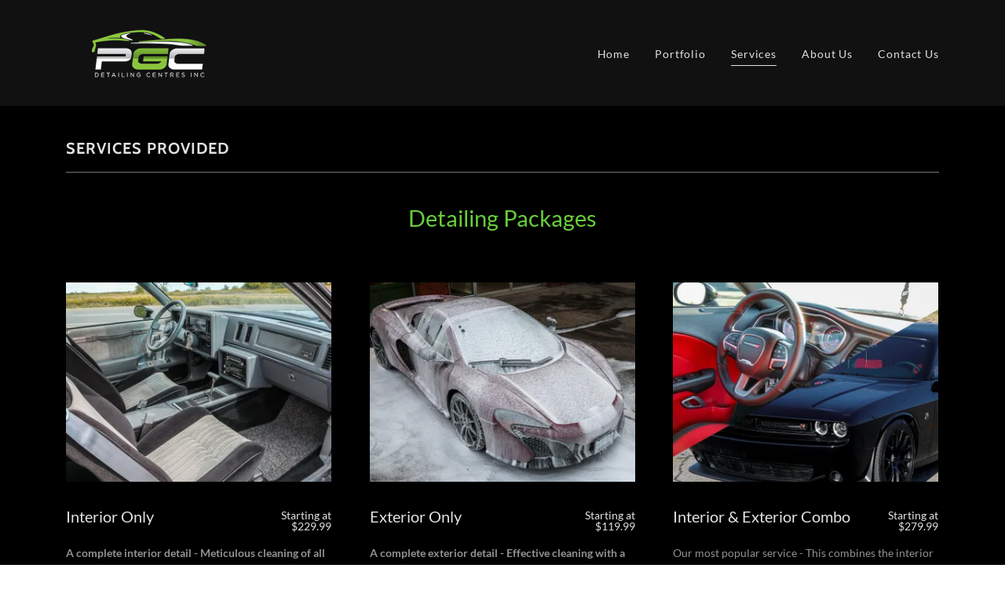

--- FILE ---
content_type: text/html;charset=utf-8
request_url: https://pgcdetailing.com/services-1
body_size: 14235
content:
<!DOCTYPE html><html lang="en-CA"><head><link rel="icon" href="//img1.wsimg.com/isteam/ip/abfac3e8-a20f-4ddf-828c-a1908644ac82/favicon/5c240cd2-0e50-43ff-a58f-f37a2ca134d8.png/:/rs=w:16,h:16,m" sizes="16x16"/><link rel="icon" href="//img1.wsimg.com/isteam/ip/abfac3e8-a20f-4ddf-828c-a1908644ac82/favicon/5c240cd2-0e50-43ff-a58f-f37a2ca134d8.png/:/rs=w:24,h:24,m" sizes="24x24"/><link rel="icon" href="//img1.wsimg.com/isteam/ip/abfac3e8-a20f-4ddf-828c-a1908644ac82/favicon/5c240cd2-0e50-43ff-a58f-f37a2ca134d8.png/:/rs=w:32,h:32,m" sizes="32x32"/><link rel="icon" href="//img1.wsimg.com/isteam/ip/abfac3e8-a20f-4ddf-828c-a1908644ac82/favicon/5c240cd2-0e50-43ff-a58f-f37a2ca134d8.png/:/rs=w:48,h:48,m" sizes="48x48"/><link rel="icon" href="//img1.wsimg.com/isteam/ip/abfac3e8-a20f-4ddf-828c-a1908644ac82/favicon/5c240cd2-0e50-43ff-a58f-f37a2ca134d8.png/:/rs=w:64,h:64,m" sizes="64x64"/><meta charSet="utf-8"/><meta http-equiv="X-UA-Compatible" content="IE=edge"/><meta name="viewport" content="width=device-width, initial-scale=1"/><title>Services</title><meta name="author" content="PGC Detailing"/><meta name="generator" content="Starfield Technologies; Go Daddy Website Builder 8.0.0000"/><link rel="manifest" href="/manifest.webmanifest"/><link rel="apple-touch-icon" sizes="57x57" href="//img1.wsimg.com/isteam/ip/abfac3e8-a20f-4ddf-828c-a1908644ac82/PGC%20TRANSPARENT%202.png/:/rs=w:57,h:57,m"/><link rel="apple-touch-icon" sizes="60x60" href="//img1.wsimg.com/isteam/ip/abfac3e8-a20f-4ddf-828c-a1908644ac82/PGC%20TRANSPARENT%202.png/:/rs=w:60,h:60,m"/><link rel="apple-touch-icon" sizes="72x72" href="//img1.wsimg.com/isteam/ip/abfac3e8-a20f-4ddf-828c-a1908644ac82/PGC%20TRANSPARENT%202.png/:/rs=w:72,h:72,m"/><link rel="apple-touch-icon" sizes="114x114" href="//img1.wsimg.com/isteam/ip/abfac3e8-a20f-4ddf-828c-a1908644ac82/PGC%20TRANSPARENT%202.png/:/rs=w:114,h:114,m"/><link rel="apple-touch-icon" sizes="120x120" href="//img1.wsimg.com/isteam/ip/abfac3e8-a20f-4ddf-828c-a1908644ac82/PGC%20TRANSPARENT%202.png/:/rs=w:120,h:120,m"/><link rel="apple-touch-icon" sizes="144x144" href="//img1.wsimg.com/isteam/ip/abfac3e8-a20f-4ddf-828c-a1908644ac82/PGC%20TRANSPARENT%202.png/:/rs=w:144,h:144,m"/><link rel="apple-touch-icon" sizes="152x152" href="//img1.wsimg.com/isteam/ip/abfac3e8-a20f-4ddf-828c-a1908644ac82/PGC%20TRANSPARENT%202.png/:/rs=w:152,h:152,m"/><link rel="apple-touch-icon" sizes="180x180" href="//img1.wsimg.com/isteam/ip/abfac3e8-a20f-4ddf-828c-a1908644ac82/PGC%20TRANSPARENT%202.png/:/rs=w:180,h:180,m"/><meta property="og:url" content="https://pgcdetailing.com/services-1"/>
<meta property="og:site_name" content="PGC Detailing"/>
<meta property="og:title" content="Premium Auto Detailing At Its Finest"/>
<meta property="og:description" content="Automotive reconditioning specialists"/>
<meta property="og:type" content="website"/>
<meta property="og:image" content="https://img1.wsimg.com/isteam/ip/abfac3e8-a20f-4ddf-828c-a1908644ac82/IMG_4183.JPG"/>
<meta property="og:locale" content="en_CA"/>
<meta name="twitter:card" content="summary"/>
<meta name="twitter:title" content="PGC Detailing"/>
<meta name="twitter:description" content="Premium Auto Detailing At Its Finest"/>
<meta name="twitter:image" content="https://img1.wsimg.com/isteam/ip/abfac3e8-a20f-4ddf-828c-a1908644ac82/IMG_4183.JPG"/>
<meta name="twitter:image:alt" content="PGC Detailing"/>
<meta name="theme-color" content="#69CD3C"/><style data-inline-fonts>/* vietnamese */
@font-face {
  font-family: 'Cabin';
  font-style: normal;
  font-weight: 700;
  font-stretch: 100%;
  font-display: swap;
  src: url(https://img1.wsimg.com/gfonts/s/cabin/v35/u-4X0qWljRw-PfU81xCKCpdpbgZJl6XFpfEd7eA9BIxxkbqDH7mlx17r.woff2) format('woff2');
  unicode-range: U+0102-0103, U+0110-0111, U+0128-0129, U+0168-0169, U+01A0-01A1, U+01AF-01B0, U+0300-0301, U+0303-0304, U+0308-0309, U+0323, U+0329, U+1EA0-1EF9, U+20AB;
}
/* latin-ext */
@font-face {
  font-family: 'Cabin';
  font-style: normal;
  font-weight: 700;
  font-stretch: 100%;
  font-display: swap;
  src: url(https://img1.wsimg.com/gfonts/s/cabin/v35/u-4X0qWljRw-PfU81xCKCpdpbgZJl6XFpfEd7eA9BIxxkbqDH7ilx17r.woff2) format('woff2');
  unicode-range: U+0100-02BA, U+02BD-02C5, U+02C7-02CC, U+02CE-02D7, U+02DD-02FF, U+0304, U+0308, U+0329, U+1D00-1DBF, U+1E00-1E9F, U+1EF2-1EFF, U+2020, U+20A0-20AB, U+20AD-20C0, U+2113, U+2C60-2C7F, U+A720-A7FF;
}
/* latin */
@font-face {
  font-family: 'Cabin';
  font-style: normal;
  font-weight: 700;
  font-stretch: 100%;
  font-display: swap;
  src: url(https://img1.wsimg.com/gfonts/s/cabin/v35/u-4X0qWljRw-PfU81xCKCpdpbgZJl6XFpfEd7eA9BIxxkbqDH7alxw.woff2) format('woff2');
  unicode-range: U+0000-00FF, U+0131, U+0152-0153, U+02BB-02BC, U+02C6, U+02DA, U+02DC, U+0304, U+0308, U+0329, U+2000-206F, U+20AC, U+2122, U+2191, U+2193, U+2212, U+2215, U+FEFF, U+FFFD;
}

/* latin-ext */
@font-face {
  font-family: 'Lato';
  font-style: italic;
  font-weight: 400;
  font-display: swap;
  src: url(https://img1.wsimg.com/gfonts/s/lato/v25/S6u8w4BMUTPHjxsAUi-qJCY.woff2) format('woff2');
  unicode-range: U+0100-02BA, U+02BD-02C5, U+02C7-02CC, U+02CE-02D7, U+02DD-02FF, U+0304, U+0308, U+0329, U+1D00-1DBF, U+1E00-1E9F, U+1EF2-1EFF, U+2020, U+20A0-20AB, U+20AD-20C0, U+2113, U+2C60-2C7F, U+A720-A7FF;
}
/* latin */
@font-face {
  font-family: 'Lato';
  font-style: italic;
  font-weight: 400;
  font-display: swap;
  src: url(https://img1.wsimg.com/gfonts/s/lato/v25/S6u8w4BMUTPHjxsAXC-q.woff2) format('woff2');
  unicode-range: U+0000-00FF, U+0131, U+0152-0153, U+02BB-02BC, U+02C6, U+02DA, U+02DC, U+0304, U+0308, U+0329, U+2000-206F, U+20AC, U+2122, U+2191, U+2193, U+2212, U+2215, U+FEFF, U+FFFD;
}
/* latin-ext */
@font-face {
  font-family: 'Lato';
  font-style: italic;
  font-weight: 700;
  font-display: swap;
  src: url(https://img1.wsimg.com/gfonts/s/lato/v25/S6u_w4BMUTPHjxsI5wq_FQft1dw.woff2) format('woff2');
  unicode-range: U+0100-02BA, U+02BD-02C5, U+02C7-02CC, U+02CE-02D7, U+02DD-02FF, U+0304, U+0308, U+0329, U+1D00-1DBF, U+1E00-1E9F, U+1EF2-1EFF, U+2020, U+20A0-20AB, U+20AD-20C0, U+2113, U+2C60-2C7F, U+A720-A7FF;
}
/* latin */
@font-face {
  font-family: 'Lato';
  font-style: italic;
  font-weight: 700;
  font-display: swap;
  src: url(https://img1.wsimg.com/gfonts/s/lato/v25/S6u_w4BMUTPHjxsI5wq_Gwft.woff2) format('woff2');
  unicode-range: U+0000-00FF, U+0131, U+0152-0153, U+02BB-02BC, U+02C6, U+02DA, U+02DC, U+0304, U+0308, U+0329, U+2000-206F, U+20AC, U+2122, U+2191, U+2193, U+2212, U+2215, U+FEFF, U+FFFD;
}
/* latin-ext */
@font-face {
  font-family: 'Lato';
  font-style: normal;
  font-weight: 100;
  font-display: swap;
  src: url(https://img1.wsimg.com/gfonts/s/lato/v25/S6u8w4BMUTPHh30AUi-qJCY.woff2) format('woff2');
  unicode-range: U+0100-02BA, U+02BD-02C5, U+02C7-02CC, U+02CE-02D7, U+02DD-02FF, U+0304, U+0308, U+0329, U+1D00-1DBF, U+1E00-1E9F, U+1EF2-1EFF, U+2020, U+20A0-20AB, U+20AD-20C0, U+2113, U+2C60-2C7F, U+A720-A7FF;
}
/* latin */
@font-face {
  font-family: 'Lato';
  font-style: normal;
  font-weight: 100;
  font-display: swap;
  src: url(https://img1.wsimg.com/gfonts/s/lato/v25/S6u8w4BMUTPHh30AXC-q.woff2) format('woff2');
  unicode-range: U+0000-00FF, U+0131, U+0152-0153, U+02BB-02BC, U+02C6, U+02DA, U+02DC, U+0304, U+0308, U+0329, U+2000-206F, U+20AC, U+2122, U+2191, U+2193, U+2212, U+2215, U+FEFF, U+FFFD;
}
/* latin-ext */
@font-face {
  font-family: 'Lato';
  font-style: normal;
  font-weight: 300;
  font-display: swap;
  src: url(https://img1.wsimg.com/gfonts/s/lato/v25/S6u9w4BMUTPHh7USSwaPGR_p.woff2) format('woff2');
  unicode-range: U+0100-02BA, U+02BD-02C5, U+02C7-02CC, U+02CE-02D7, U+02DD-02FF, U+0304, U+0308, U+0329, U+1D00-1DBF, U+1E00-1E9F, U+1EF2-1EFF, U+2020, U+20A0-20AB, U+20AD-20C0, U+2113, U+2C60-2C7F, U+A720-A7FF;
}
/* latin */
@font-face {
  font-family: 'Lato';
  font-style: normal;
  font-weight: 300;
  font-display: swap;
  src: url(https://img1.wsimg.com/gfonts/s/lato/v25/S6u9w4BMUTPHh7USSwiPGQ.woff2) format('woff2');
  unicode-range: U+0000-00FF, U+0131, U+0152-0153, U+02BB-02BC, U+02C6, U+02DA, U+02DC, U+0304, U+0308, U+0329, U+2000-206F, U+20AC, U+2122, U+2191, U+2193, U+2212, U+2215, U+FEFF, U+FFFD;
}
/* latin-ext */
@font-face {
  font-family: 'Lato';
  font-style: normal;
  font-weight: 400;
  font-display: swap;
  src: url(https://img1.wsimg.com/gfonts/s/lato/v25/S6uyw4BMUTPHjxAwXjeu.woff2) format('woff2');
  unicode-range: U+0100-02BA, U+02BD-02C5, U+02C7-02CC, U+02CE-02D7, U+02DD-02FF, U+0304, U+0308, U+0329, U+1D00-1DBF, U+1E00-1E9F, U+1EF2-1EFF, U+2020, U+20A0-20AB, U+20AD-20C0, U+2113, U+2C60-2C7F, U+A720-A7FF;
}
/* latin */
@font-face {
  font-family: 'Lato';
  font-style: normal;
  font-weight: 400;
  font-display: swap;
  src: url(https://img1.wsimg.com/gfonts/s/lato/v25/S6uyw4BMUTPHjx4wXg.woff2) format('woff2');
  unicode-range: U+0000-00FF, U+0131, U+0152-0153, U+02BB-02BC, U+02C6, U+02DA, U+02DC, U+0304, U+0308, U+0329, U+2000-206F, U+20AC, U+2122, U+2191, U+2193, U+2212, U+2215, U+FEFF, U+FFFD;
}
/* latin-ext */
@font-face {
  font-family: 'Lato';
  font-style: normal;
  font-weight: 700;
  font-display: swap;
  src: url(https://img1.wsimg.com/gfonts/s/lato/v25/S6u9w4BMUTPHh6UVSwaPGR_p.woff2) format('woff2');
  unicode-range: U+0100-02BA, U+02BD-02C5, U+02C7-02CC, U+02CE-02D7, U+02DD-02FF, U+0304, U+0308, U+0329, U+1D00-1DBF, U+1E00-1E9F, U+1EF2-1EFF, U+2020, U+20A0-20AB, U+20AD-20C0, U+2113, U+2C60-2C7F, U+A720-A7FF;
}
/* latin */
@font-face {
  font-family: 'Lato';
  font-style: normal;
  font-weight: 700;
  font-display: swap;
  src: url(https://img1.wsimg.com/gfonts/s/lato/v25/S6u9w4BMUTPHh6UVSwiPGQ.woff2) format('woff2');
  unicode-range: U+0000-00FF, U+0131, U+0152-0153, U+02BB-02BC, U+02C6, U+02DA, U+02DC, U+0304, U+0308, U+0329, U+2000-206F, U+20AC, U+2122, U+2191, U+2193, U+2212, U+2215, U+FEFF, U+FFFD;
}
/* latin-ext */
@font-face {
  font-family: 'Lato';
  font-style: normal;
  font-weight: 900;
  font-display: swap;
  src: url(https://img1.wsimg.com/gfonts/s/lato/v25/S6u9w4BMUTPHh50XSwaPGR_p.woff2) format('woff2');
  unicode-range: U+0100-02BA, U+02BD-02C5, U+02C7-02CC, U+02CE-02D7, U+02DD-02FF, U+0304, U+0308, U+0329, U+1D00-1DBF, U+1E00-1E9F, U+1EF2-1EFF, U+2020, U+20A0-20AB, U+20AD-20C0, U+2113, U+2C60-2C7F, U+A720-A7FF;
}
/* latin */
@font-face {
  font-family: 'Lato';
  font-style: normal;
  font-weight: 900;
  font-display: swap;
  src: url(https://img1.wsimg.com/gfonts/s/lato/v25/S6u9w4BMUTPHh50XSwiPGQ.woff2) format('woff2');
  unicode-range: U+0000-00FF, U+0131, U+0152-0153, U+02BB-02BC, U+02C6, U+02DA, U+02DC, U+0304, U+0308, U+0329, U+2000-206F, U+20AC, U+2122, U+2191, U+2193, U+2212, U+2215, U+FEFF, U+FFFD;
}
</style><style>.x{-ms-text-size-adjust:100%;-webkit-text-size-adjust:100%;-webkit-tap-highlight-color:rgba(0,0,0,0);margin:0;box-sizing:border-box}.x *,.x :after,.x :before{box-sizing:inherit}.x-el a[href^="mailto:"]:not(.x-el),.x-el a[href^="tel:"]:not(.x-el){color:inherit;font-size:inherit;text-decoration:inherit}.x-el-article,.x-el-aside,.x-el-details,.x-el-figcaption,.x-el-figure,.x-el-footer,.x-el-header,.x-el-hgroup,.x-el-main,.x-el-menu,.x-el-nav,.x-el-section,.x-el-summary{display:block}.x-el-audio,.x-el-canvas,.x-el-progress,.x-el-video{display:inline-block;vertical-align:baseline}.x-el-audio:not([controls]){display:none;height:0}.x-el-template{display:none}.x-el-a{background-color:transparent;color:inherit}.x-el-a:active,.x-el-a:hover{outline:0}.x-el-abbr[title]{border-bottom:1px dotted}.x-el-b,.x-el-strong{font-weight:700}.x-el-dfn{font-style:italic}.x-el-mark{background:#ff0;color:#000}.x-el-small{font-size:80%}.x-el-sub,.x-el-sup{font-size:75%;line-height:0;position:relative;vertical-align:baseline}.x-el-sup{top:-.5em}.x-el-sub{bottom:-.25em}.x-el-img{vertical-align:middle;border:0}.x-el-svg:not(:root){overflow:hidden}.x-el-figure{margin:0}.x-el-hr{box-sizing:content-box;height:0}.x-el-pre{overflow:auto}.x-el-code,.x-el-kbd,.x-el-pre,.x-el-samp{font-family:monospace,monospace;font-size:1em}.x-el-button,.x-el-input,.x-el-optgroup,.x-el-select,.x-el-textarea{color:inherit;font:inherit;margin:0}.x-el-button{overflow:visible}.x-el-button,.x-el-select{text-transform:none}.x-el-button,.x-el-input[type=button],.x-el-input[type=reset],.x-el-input[type=submit]{-webkit-appearance:button;cursor:pointer}.x-el-button[disabled],.x-el-input[disabled]{cursor:default}.x-el-button::-moz-focus-inner,.x-el-input::-moz-focus-inner{border:0;padding:0}.x-el-input{line-height:normal}.x-el-input[type=checkbox],.x-el-input[type=radio]{box-sizing:border-box;padding:0}.x-el-input[type=number]::-webkit-inner-spin-button,.x-el-input[type=number]::-webkit-outer-spin-button{height:auto}.x-el-input[type=search]{-webkit-appearance:textfield;box-sizing:content-box}.x-el-input[type=search]::-webkit-search-cancel-button,.x-el-input[type=search]::-webkit-search-decoration{-webkit-appearance:none}.x-el-textarea{border:0}.x-el-fieldset{border:1px solid silver;margin:0 2px;padding:.35em .625em .75em}.x-el-legend{border:0;padding:0}.x-el-textarea{overflow:auto}.x-el-optgroup{font-weight:700}.x-el-table{border-collapse:collapse;border-spacing:0}.x-el-td,.x-el-th{padding:0}.x{-webkit-font-smoothing:antialiased}.x-el-hr{border:0}.x-el-fieldset,.x-el-input,.x-el-select,.x-el-textarea{margin-top:0;margin-bottom:0}.x-el-fieldset,.x-el-input[type=email],.x-el-input[type=text],.x-el-textarea{width:100%}.x-el-label{vertical-align:middle}.x-el-input{border-style:none;padding:.5em;vertical-align:middle}.x-el-select:not([multiple]){vertical-align:middle}.x-el-textarea{line-height:1.75;padding:.5em}.x-el.d-none{display:none!important}.sideline-footer{margin-top:auto}.disable-scroll{touch-action:none;overflow:hidden;position:fixed;max-width:100vw}@-webkit-keyframes loaderscale{0%{transform:scale(1);opacity:1}45%{transform:scale(.1);opacity:.7}80%{transform:scale(1);opacity:1}}@keyframes loaderscale{0%{transform:scale(1);opacity:1}45%{transform:scale(.1);opacity:.7}80%{transform:scale(1);opacity:1}}.x-loader svg{display:inline-block}.x-loader svg:first-child{-webkit-animation:loaderscale .75s cubic-bezier(.2,.68,.18,1.08) -.24s infinite;animation:loaderscale .75s cubic-bezier(.2,.68,.18,1.08) -.24s infinite}.x-loader svg:nth-child(2){-webkit-animation:loaderscale .75s cubic-bezier(.2,.68,.18,1.08) -.12s infinite;animation:loaderscale .75s cubic-bezier(.2,.68,.18,1.08) -.12s infinite}.x-loader svg:nth-child(3){-webkit-animation:loaderscale .75s cubic-bezier(.2,.68,.18,1.08) 0s infinite;animation:loaderscale .75s cubic-bezier(.2,.68,.18,1.08) 0s infinite}.x-icon>svg{transition:transform .33s ease-in-out}.x-icon>svg.rotate-90{transform:rotate(-90deg)}.x-icon>svg.rotate90{transform:rotate(90deg)}.x-icon>svg.rotate-180{transform:rotate(-180deg)}.x-icon>svg.rotate180{transform:rotate(180deg)}.x-rt:after{content:"";clear:both}.x-rt ol,.x-rt ul{text-align:left}.x-rt p{margin:0}.x-rt br{clear:both}.mte-inline-block{display:inline-block}@media only screen and (min-device-width:1025px){:root select,_::-webkit-full-page-media,_:future{font-family:sans-serif!important}}

</style>
<style>/*
Copyright 2016 The Cabin Project Authors (impallari@gmail.com)

This Font Software is licensed under the SIL Open Font License, Version 1.1.
This license is copied below, and is also available with a FAQ at: http://scripts.sil.org/OFL

—————————————————————————————-
SIL OPEN FONT LICENSE Version 1.1 - 26 February 2007
—————————————————————————————-
*/

/*
Copyright (c) 2010-2011 by tyPoland Lukasz Dziedzic (team@latofonts.com) with Reserved Font Name "Lato". Licensed under the SIL Open Font License, Version 1.1.

This Font Software is licensed under the SIL Open Font License, Version 1.1.
This license is copied below, and is also available with a FAQ at: http://scripts.sil.org/OFL

—————————————————————————————-
SIL OPEN FONT LICENSE Version 1.1 - 26 February 2007
—————————————————————————————-
*/
</style>
<style data-glamor="cxs-default-sheet">.x .c1-1{letter-spacing:normal}.x .c1-2{text-transform:none}.x .c1-3{background-color:rgb(255, 255, 255)}.x .c1-4{width:100%}.x .c1-5 > div{position:relative}.x .c1-6 > div{overflow:hidden}.x .c1-7 > div{margin-top:auto}.x .c1-8 > div{margin-right:auto}.x .c1-9 > div{margin-bottom:auto}.x .c1-a > div{margin-left:auto}.x .c1-b{font-family:Lato, arial, sans-serif}.x .c1-c{font-size:14px}.x .c1-h{background-color:rgb(0, 0, 0)}.x .c1-i{background-color:rgb(22, 22, 22)}.x .c1-j{padding-top:40px}.x .c1-k{padding-bottom:40px}.x .c1-l{overflow:visible}.x .c1-m{padding:0px !important}.x .c1-p{display:none}.x .c1-r .sticky-animate{background-color:rgba(22, 22, 22, 0.9)}.x .c1-s{transition:background .3s}.x .c1-t{position:relative}.x .c1-u{padding-top:8px}.x .c1-v{padding-bottom:8px}.x .c1-w{padding-left:24px}.x .c1-x{padding-right:24px}.x .c1-y{background-color:rgba(0, 0, 0, 0.25)}.x .c1-z{z-index:auto}.x .c1-14{align-items:center}.x .c1-15{flex-wrap:nowrap}.x .c1-16{display:flex}.x .c1-17{margin-top:0px}.x .c1-18{margin-right:0px}.x .c1-19{margin-bottom:0px}.x .c1-1a{margin-left:0px}.x .c1-1b{[object -object]:0px}.x .c1-1d{width:70%}.x .c1-1e{text-align:left}.x .c1-1f{justify-content:flex-start}.x .c1-1g{overflow-wrap:break-word}.x .c1-1h{padding-left:8px}.x .c1-1i{padding-right:8px}.x .c1-1j{letter-spacing:1px}.x .c1-1k{text-transform:uppercase}.x .c1-1l{display:inline-block}.x .c1-1m{font-family:'Cabin', arial, sans-serif}.x .c1-1n{max-width:calc(100% - 0.1px)}.x .c1-1r{letter-spacing:inherit}.x .c1-1s{text-transform:inherit}.x .c1-1t{text-decoration:none}.x .c1-1u{word-wrap:break-word}.x .c1-1v{display:inline}.x .c1-1w{cursor:pointer}.x .c1-1x{border-top:0px}.x .c1-1y{border-right:0px}.x .c1-1z{border-bottom:0px}.x .c1-20{border-left:0px}.x .c1-21{max-width:100%}.x .c1-22{width:auto}.x .c1-23{color:rgb(105, 205, 60)}.x .c1-24{font-weight:inherit}.x .c1-25:hover{color:rgb(105, 205, 60)}.x .c1-26:active{color:rgb(115, 223, 66)}.x .c1-27{padding-top:0px}.x .c1-28{padding-right:0px}.x .c1-29{padding-bottom:0px}.x .c1-2a{padding-left:0px}.x .c1-2b{margin-left:auto}.x .c1-2c{margin-right:auto}.x .c1-2d{vertical-align:middle}.x .c1-2e{aspect-ratio:2 / 1}.x .c1-2f{object-fit:contain}.x .c1-2g{height:80px}.x .c1-2h{background-color:transparent}.x .c1-2i{transition:max-height .5s}.x .c1-2j{border-radius:0px}.x .c1-31{width:30%}.x .c1-32{justify-content:flex-end}.x .c1-33{color:rgb(226, 226, 226)}.x .c1-34{color:inherit}.x .c1-35{vertical-align:top}.x .c1-36{padding-top:6px}.x .c1-37{padding-right:6px}.x .c1-38{padding-bottom:6px}.x .c1-39{padding-left:6px}.x .c1-3f{width:35%}.x .c1-3g{min-width:35%}.x .c1-3h{flex-shrink:0}.x .c1-3m{min-width:65%}.x .c1-3n{flex-basis:auto}.x .c1-3o{padding-top:5px}.x .c1-3p{line-height:24px}.x .c1-3q{-webkit-margin-before:0}.x .c1-3r{-webkit-margin-after:0}.x .c1-3s{-webkit-padding-start:0}.x .c1-3t{color:rgb(145, 145, 145)}.x .c1-3u{margin-bottom:none}.x .c1-3v{list-style:none}.x .c1-3w{padding-left:32px}.x .c1-3x{white-space:nowrap}.x .c1-3y{visibility:hidden}.x .c1-3z:first-child{margin-left:0}.x .c1-40:first-child{padding-left:0}.x .c1-41{letter-spacing:0.063em}.x .c1-42{display:block}.x .c1-43{line-height:1.5em}.x .c1-44{margin-left:-6px}.x .c1-45{margin-right:-6px}.x .c1-46{margin-top:-6px}.x .c1-47{margin-bottom:-6px}.x .c1-48{font-weight:400}.x .c1-49:hover{color:rgb(226, 226, 226)}.x .c1-4a:active{color:rgb(226, 226, 226)}.x .c1-4b{margin-bottom:-5px}.x .c1-4c{padding-bottom:4px}.x .c1-4d{border-bottom:1px solid}.x .c1-4e{transition:transform .33s ease-in-out}.x .c1-4f{transform:rotate(0deg)}.x .c1-4g{border-radius:4px}.x .c1-4h{box-shadow:0 3px 6px 3px rgba(0,0,0,0.24)}.x .c1-4i{padding-top:16px}.x .c1-4j{padding-bottom:16px}.x .c1-4k{padding-left:16px}.x .c1-4l{padding-right:16px}.x .c1-4m{position:absolute}.x .c1-4n{right:0px}.x .c1-4o{top:32px}.x .c1-4p{max-height:45vh}.x .c1-4q{overflow-y:auto}.x .c1-4r{z-index:1003}.x .c1-4u{color:rgb(164, 164, 164)}.x .c1-4v:last-child{margin-bottom:0}.x .c1-4w{line-height:1.5}.x .c1-4x{margin-top:8px}.x .c1-4y{margin-bottom:8px}.x .c1-4z{color:rgb(247, 247, 247)}.x .c1-50:hover{color:rgb(247, 247, 247)}.x .c1-51:active{color:rgb(247, 247, 247)}.x .c1-52{position:fixed}.x .c1-53{top:0px}.x .c1-54{height:100%}.x .c1-55{z-index:10002}.x .c1-56{padding-top:56px}.x .c1-57{-webkit-overflow-scrolling:touch}.x .c1-58{transform:translateX(-150vw)}.x .c1-59{overscroll-behavior:contain}.x .c1-5a{box-shadow:0 2px 6px 0px rgba(0,0,0,0.2)}.x .c1-5b{transition:transform .3s ease-in-out}.x .c1-5c{overflow:hidden}.x .c1-5d{flex-direction:column}.x .c1-5e{line-height:1.3em}.x .c1-5f{font-style:normal}.x .c1-5g{top:15px}.x .c1-5h{right:15px}.x .c1-5i{font-size:25px}.x .c1-5n{overflow-x:hidden}.x .c1-5o{overscroll-behavior:none}.x .c1-5p{border-color:rgba(76, 76, 76, 0.5)}.x .c1-5q{border-bottom-width:1px}.x .c1-5r{border-bottom-style:solid}.x .c1-5s:last-child{border-bottom:0}.x .c1-5t{min-width:200px}.x .c1-5u{justify-content:space-between}.x .c1-5v{font-size:20px}.x .c1-5w:hover{color:rgb(110, 214, 63)}.x .c1-5x:active{color:rgb(105, 205, 60)}.x .c1-63{font-weight:700}.x .c1-64{line-height:1.4}.x .c1-65{margin-bottom:40px}.x .c1-67{font-size:unset}.x .c1-68{font-family:unset}.x .c1-69{letter-spacing:unset}.x .c1-6a{text-transform:unset}.x .c1-6b{border-color:rgb(119, 119, 119)}.x .c1-6c{border-bottom-width:1px}.x .c1-6d{border-style:solid}.x .c1-6e{margin-top:16px}.x .c1-6f{box-sizing:border-box}.x .c1-6g{flex-direction:row}.x .c1-6h{flex-wrap:wrap}.x .c1-6i{margin-right:-12px}.x .c1-6j{margin-bottom:-24px}.x .c1-6k{margin-left:-12px}.x .c1-6p{flex-grow:1}.x .c1-6q{flex-shrink:1}.x .c1-6r{flex-basis:100%}.x .c1-6s{padding-right:12px}.x .c1-6t{padding-bottom:24px}.x .c1-6u{padding-left:12px}.x .c1-6z{margin-bottom:24px}.x .c1-72{line-height:1.25}.x .c1-73{text-align:center}.x .c1-74{margin-top:40px}.x .c1-75{max-width:none}.x .c1-76{justify-content:center}.x .c1-7b{max-width:360px}.x .c1-7c{display:table}.x .c1-7d{padding-top:24px}.x .c1-7e{aspect-ratio:1.3333333333333333 / 1}.x .c1-7f{cursor:auto}.x .c1-7g{height:auto}.x .c1-7k{margin-top:32px}.x .c1-7p{padding-top:.3em}.x .c1-7u{line-height:1}.x .c1-7v{font-size:inherit !important}.x .c1-7w{line-height:inherit}.x .c1-7x{font-style:italic}.x .c1-7y{text-decoration:line-through}.x .c1-7z{text-decoration:underline}.x .c1-80{aspect-ratio:1.5 / 1}.x .c1-82{border-color:rgb(27, 27, 27)}.x .c1-83{flex-basis:83.33333333333334%}.x .c1-84{max-width:83.33333333333334%}.x .c1-85{margin-left:8.333333333333332%}.x .c1-86{margin-top:72px}.x .c1-88{color:rgb(150, 150, 150)}.x .c1-89{font-size:12px}.x .c1-8e{padding-left:none}.x .c1-8f{padding-right:none}.x .c1-8g{padding-top:none}.x .c1-8h{row-gap:0px}.x .c1-8i{column-gap:0px}.x .c1-8j [data-typography]{color:inherit}.x .c1-8k{margin-bottom:16px}</style>
<style data-glamor="cxs-xs-sheet">@media (max-width: 767px){.x .c1-n{padding-top:32px}}@media (max-width: 767px){.x .c1-o{padding-bottom:32px}}@media (max-width: 767px){.x .c1-1o{justify-content:flex-start}}@media (max-width: 767px){.x .c1-1p{max-width:100%}}@media (max-width: 767px){.x .c1-2k{height:103px}}@media (max-width: 767px){.x .c1-2l{max-width:224px}}@media (max-width: 767px){.x .c1-2m{display:block}}@media (max-width: 767px){.x .c1-2n{max-height:80px}}@media (max-width: 767px){.x .c1-2o{margin-top:0}}@media (max-width: 767px){.x .c1-2p{margin-right:auto}}@media (max-width: 767px){.x .c1-2q{margin-bottom:0}}@media (max-width: 767px){.x .c1-2r{margin-left:auto}}@media (max-width: 767px){.x .c1-3i{width:100%}}@media (max-width: 767px){.x .c1-3j{display:flex}}@media (max-width: 767px){.x .c1-3k{justify-content:center}}@media (max-width: 767px){.x .c1-66{margin-bottom:24px}}@media (max-width: 767px){.x .c1-7h{height:calc((100vw - 48px)/1.3333333333333333)}}@media (max-width: 767px){.x .c1-7l{max-width:360px}}@media (max-width: 767px){.x .c1-7m{flex-direction:column}}@media (max-width: 767px){.x .c1-81{height:calc((100vw - 48px)/1.5)}}@media (max-width: 767px){.x .c1-87{margin-top:32px}}</style>
<style data-glamor="cxs-sm-sheet">@media (min-width: 768px){.x .c1-d{font-size:14px}}@media (min-width: 768px) and (max-width: 1023px){.x .c1-1q{width:auto}}@media (min-width: 768px) and (max-width: 1023px){.x .c1-2s{display:block}}@media (min-width: 768px) and (max-width: 1023px){.x .c1-2t{max-height:80px}}@media (min-width: 768px) and (max-width: 1023px){.x .c1-2u{margin-top:0}}@media (min-width: 768px) and (max-width: 1023px){.x .c1-2v{margin-right:auto}}@media (min-width: 768px) and (max-width: 1023px){.x .c1-2w{margin-bottom:0}}@media (min-width: 768px) and (max-width: 1023px){.x .c1-2x{margin-left:auto}}@media (min-width: 768px){.x .c1-3a{width:100%}}@media (min-width: 768px) and (max-width: 1023px){.x .c1-3l{width:100%}}@media (min-width: 768px) and (max-width: 1023px){.x .c1-4t{right:0px}}@media (min-width: 768px){.x .c1-5j{font-size:27px}}@media (min-width: 768px){.x .c1-5y{font-size:20px}}@media (min-width: 768px){.x .c1-6l{margin-top:0}}@media (min-width: 768px){.x .c1-6m{margin-right:-24px}}@media (min-width: 768px){.x .c1-6n{margin-bottom:-48px}}@media (min-width: 768px){.x .c1-6o{margin-left:-24px}}@media (min-width: 768px){.x .c1-6v{padding-top:0}}@media (min-width: 768px){.x .c1-6w{padding-right:24px}}@media (min-width: 768px){.x .c1-6x{padding-bottom:48px}}@media (min-width: 768px){.x .c1-6y{padding-left:24px}}@media (min-width: 768px){.x .c1-70{margin-bottom:0}}@media (min-width: 768px){.x .c1-71{padding-bottom:0}}@media (min-width: 768px){.x .c1-77{flex-basis:50%}}@media (min-width: 768px){.x .c1-78{max-width:50%}}@media (min-width: 768px){.x .c1-7i{margin-left:0}}@media (min-width: 768px){.x .c1-7j{margin-right:0}}@media (min-width: 768px){.x .c1-7n{max-width:70%}}@media (min-width: 768px){.x .c1-7o{flex-basis:70%}}@media (min-width: 768px){.x .c1-7q{min-width:30%}}@media (min-width: 768px){.x .c1-7r{max-width:none}}@media (min-width: 768px){.x .c1-7s{text-align:right}}@media (min-width: 768px){.x .c1-7t{flex-basis:30%}}@media (min-width: 768px){.x .c1-8a{font-size:12px}}</style>
<style data-glamor="cxs-md-sheet">@media (min-width: 1024px){.x .c1-e{font-size:14px}}@media (min-width: 1024px){.x .c1-q{display:block}}@media (min-width: 1024px){.x .c1-10{padding-top:16px}}@media (min-width: 1024px){.x .c1-11{padding-bottom:16px}}@media (min-width: 1024px){.x .c1-12{padding-left:0px}}@media (min-width: 1024px){.x .c1-13{padding-right:0px}}@media (min-width: 1024px){.x .c1-1c{display:none}}@media (min-width: 1024px){.x .c1-2y{height:103px}}@media (min-width: 1024px){.x .c1-2z{width:auto}}@media (min-width: 1024px){.x .c1-30{max-height:103px}}@media (min-width: 1024px){.x .c1-3b{width:984px}}@media (min-width: 1024px){.x .c1-3e{display:flex}}@media (min-width: 1024px) and (max-width: 1279px){.x .c1-4s{right:0px}}@media (min-width: 1024px){.x .c1-5k{font-size:27px}}@media (min-width: 1024px){.x .c1-5z{min-width:300px}}@media (min-width: 1024px){.x .c1-60{font-size:20px}}@media (min-width: 1024px){.x .c1-79{flex-basis:33.33333333333333%}}@media (min-width: 1024px){.x .c1-7a{max-width:33.33333333333333%}}@media (min-width: 1024px){.x .c1-8b{font-size:12px}}</style>
<style data-glamor="cxs-lg-sheet">@media (min-width: 1280px){.x .c1-f{font-size:14px}}@media (min-width: 1280px){.x .c1-3c{width:1160px}}@media (min-width: 1280px){.x .c1-5l{font-size:29px}}@media (min-width: 1280px){.x .c1-61{font-size:20px}}@media (min-width: 1280px){.x .c1-8c{font-size:12px}}</style>
<style data-glamor="cxs-xl-sheet">@media (min-width: 1536px){.x .c1-g{font-size:16px}}@media (min-width: 1536px){.x .c1-3d{width:1280px}}@media (min-width: 1536px){.x .c1-5m{font-size:32px}}@media (min-width: 1536px){.x .c1-62{font-size:22px}}@media (min-width: 1536px){.x .c1-8d{font-size:14px}}</style>
<style>.page-inner { background-color: rgb(0, 0, 0); min-height: 100vh; }</style>
<script>"use strict";

if ('serviceWorker' in navigator) {
  window.addEventListener('load', function () {
    navigator.serviceWorker.register('/sw.js');
  });
}</script></head>
<body class="x  x-fonts-cabin x-fonts-lato"><div id="layout-abfac-3-e-8-a-20-f-4-ddf-828-c-a-1908644-ac-82" class="layout layout-layout layout-layout-layout-17 locale-en-CA lang-en"><div data-ux="Page" id="page-4167" class="x-el x-el-div x-el c1-1 c1-2 c1-3 c1-4 c1-5 c1-6 c1-7 c1-8 c1-9 c1-a c1-b c1-c c1-d c1-e c1-f c1-g c1-1 c1-2 c1-b c1-c c1-d c1-e c1-f c1-g"><div data-ux="Block" class="x-el x-el-div page-inner c1-1 c1-2 c1-b c1-c c1-d c1-e c1-f c1-g"><div id="cd2f62cb-e0cf-4220-8d9b-06e74735fed1" class="widget widget-header widget-header-header-9"><div data-ux="Header" role="main" data-aid="HEADER_WIDGET" id="n-4168" class="x-el x-el-div x-el x-el c1-1 c1-2 c1-b c1-c c1-d c1-e c1-f c1-g c1-1 c1-2 c1-h c1-b c1-c c1-d c1-e c1-f c1-g c1-1 c1-2 c1-b c1-c c1-d c1-e c1-f c1-g"><div> <section data-ux="Section" data-aid="HEADER_SECTION" class="x-el x-el-section c1-1 c1-2 c1-i c1-j c1-k c1-l c1-m c1-b c1-c c1-n c1-o c1-d c1-e c1-f c1-g"><div data-ux="Block" class="x-el x-el-div c1-1 c1-2 c1-p c1-b c1-c c1-d c1-q c1-e c1-f c1-g"></div><div data-ux="Block" class="x-el x-el-div c1-1 c1-2 c1-4 c1-i c1-b c1-c c1-d c1-e c1-f c1-g"><div id="header_stickynav-anchor4171"></div><div data-ux="Block" data-stickynav-wrapper="true" class="x-el x-el-div c1-1 c1-2 c1-r c1-b c1-c c1-d c1-e c1-f c1-g"><div data-ux="Block" data-stickynav="true" id="header_stickynav4170" class="x-el x-el-div c1-1 c1-2 c1-s c1-b c1-c c1-d c1-e c1-f c1-g"><nav data-ux="Block" class="x-el x-el-nav c1-1 c1-2 c1-t c1-u c1-v c1-w c1-x c1-y c1-z c1-b c1-c c1-d c1-10 c1-11 c1-12 c1-13 c1-e c1-f c1-g"><div data-ux="Block" class="x-el x-el-div c1-1 c1-2 c1-14 c1-15 c1-4 c1-16 c1-17 c1-18 c1-19 c1-1a c1-1b c1-b c1-c c1-d c1-1c c1-e c1-f c1-g"><div data-ux="Block" class="x-el x-el-div c1-1 c1-2 c1-16 c1-1d c1-1e c1-1f c1-1g c1-1h c1-1i c1-b c1-c c1-d c1-e c1-f c1-g"><div data-ux="Block" data-aid="HEADER_LOGO_RENDERED" class="x-el x-el-div c1-1j c1-1k c1-1l c1-1m c1-1n c1-c c1-1o c1-1p c1-1q c1-d c1-e c1-f c1-g"><a rel="" role="link" aria-haspopup="menu" data-ux="Link" data-page="a4d8cd84-48cb-4614-9c54-8e687981c8ed" title="PGC Detailing" href="/" data-typography="LinkAlpha" class="x-el x-el-a c1-1r c1-1s c1-1t c1-1u c1-1g c1-1v c1-1w c1-1x c1-1y c1-1z c1-20 c1-21 c1-22 c1-b c1-23 c1-c c1-24 c1-25 c1-26 c1-d c1-e c1-f c1-g" data-tccl="ux2.HEADER.header9.Logo.Default.Link.Default.4172.click,click"><div data-ux="Block" class="x-el x-el-div c1-1 c1-2 c1-1l c1-27 c1-28 c1-29 c1-2a c1-1b c1-b c1-c c1-d c1-e c1-f c1-g"><img src="//img1.wsimg.com/isteam/ip/abfac3e8-a20f-4ddf-828c-a1908644ac82/PGC%20TRANSPARENT%202.png/:/rs=h:103,cg:true,m/qt=q:100/ll" srcSet="//img1.wsimg.com/isteam/ip/abfac3e8-a20f-4ddf-828c-a1908644ac82/PGC%20TRANSPARENT%202.png/:/rs=w:206,h:103,cg:true,m/cr=w:206,h:103/qt=q:100/ll, //img1.wsimg.com/isteam/ip/abfac3e8-a20f-4ddf-828c-a1908644ac82/PGC%20TRANSPARENT%202.png/:/rs=w:412,h:206,cg:true,m/cr=w:412,h:206/qt=q:100/ll 2x, //img1.wsimg.com/isteam/ip/abfac3e8-a20f-4ddf-828c-a1908644ac82/PGC%20TRANSPARENT%202.png/:/rs=w:500,h:250,cg:true,m/cr=w:500,h:250/qt=q:100/ll 3x" alt="PGC Detailing" data-ux="ImageLogo" data-aid="HEADER_LOGO_IMAGE_RENDERED" class="x-el x-el-img c1-1 c1-2 c1-22 c1-21 c1-2b c1-2c c1-17 c1-19 c1-2d c1-2e c1-2f c1-2g c1-2h c1-2i c1-27 c1-28 c1-29 c1-2a c1-2j c1-1b c1-b c1-c c1-2k c1-2l c1-2m c1-2n c1-2o c1-2p c1-2q c1-2r c1-2s c1-2t c1-2u c1-2v c1-2w c1-2x c1-d c1-2y c1-2z c1-30 c1-e c1-f c1-g"/></div></a></div></div><div data-ux="Block" class="x-el x-el-div c1-1 c1-2 c1-31 c1-28 c1-2a c1-16 c1-32 c1-b c1-c c1-d c1-e c1-f c1-g"><div data-ux="Element" id="bs-1" class="x-el x-el-div c1-1 c1-2 c1-b c1-c c1-d c1-e c1-f c1-g"><a rel="" role="button" aria-haspopup="menu" data-ux="LinkDropdown" data-toggle-ignore="true" id="4173" aria-expanded="false" toggleId="n-4168-navId-mobile" icon="hamburger" data-edit-interactive="true" data-aid="HAMBURGER_MENU_LINK" aria-label="Hamburger Site Navigation Icon" href="#" data-typography="LinkAlpha" class="x-el x-el-a c1-1r c1-1s c1-1t c1-1u c1-1g c1-16 c1-1w c1-14 c1-1f c1-1x c1-1y c1-1z c1-20 c1-33 c1-b c1-c c1-24 c1-25 c1-26 c1-d c1-1c c1-e c1-f c1-g" data-tccl="ux2.HEADER.header9.Section.Default.Link.Dropdown.4174.click,click"><svg viewBox="0 0 24 24" fill="currentColor" width="40px" height="40px" data-ux="IconHamburger" class="x-el x-el-svg c1-1 c1-2 c1-34 c1-1l c1-35 c1-36 c1-37 c1-38 c1-39 c1-b c1-c c1-d c1-e c1-f c1-g"><g><path fill-rule="evenodd" d="M4 8h16V6H4z"></path><path fill-rule="evenodd" d="M4 13.096h16v-2.001H4z"></path><path fill-rule="evenodd" d="M4 18.346h16v-2H4z"></path></g></svg></a></div></div></div><div data-ux="Container" class="x-el x-el-div c1-1 c1-2 c1-2b c1-2c c1-w c1-x c1-21 c1-b c1-c c1-3a c1-d c1-3b c1-e c1-3c c1-f c1-3d c1-g"><div data-ux="Block" id="navBarId-4176" class="x-el x-el-div c1-1 c1-2 c1-p c1-1f c1-14 c1-15 c1-27 c1-29 c1-b c1-c c1-d c1-3e c1-e c1-f c1-g"><div data-ux="Block" class="x-el x-el-div c1-1 c1-2 c1-28 c1-16 c1-14 c1-1f c1-3f c1-3g c1-3h c1-b c1-c c1-d c1-e c1-f c1-g"><div data-ux="Block" data-aid="HEADER_LOGO_RENDERED" class="x-el x-el-div c1-1j c1-1k c1-1l c1-1m c1-1n c1-1e c1-c c1-3i c1-3j c1-3k c1-3l c1-d c1-e c1-f c1-g"><a rel="" role="link" aria-haspopup="menu" data-ux="Link" data-page="a4d8cd84-48cb-4614-9c54-8e687981c8ed" title="PGC Detailing" href="/" data-typography="LinkAlpha" class="x-el x-el-a c1-1r c1-1s c1-1t c1-1u c1-1g c1-1v c1-1w c1-1x c1-1y c1-1z c1-20 c1-21 c1-22 c1-b c1-23 c1-c c1-24 c1-25 c1-26 c1-d c1-e c1-f c1-g" data-tccl="ux2.HEADER.header9.Logo.Default.Link.Default.4177.click,click"><div data-ux="Block" class="x-el x-el-div c1-1 c1-2 c1-1l c1-27 c1-28 c1-29 c1-2a c1-1b c1-b c1-c c1-d c1-e c1-f c1-g"><img src="//img1.wsimg.com/isteam/ip/abfac3e8-a20f-4ddf-828c-a1908644ac82/PGC%20TRANSPARENT%202.png/:/rs=h:103,cg:true,m/qt=q:100/ll" srcSet="//img1.wsimg.com/isteam/ip/abfac3e8-a20f-4ddf-828c-a1908644ac82/PGC%20TRANSPARENT%202.png/:/rs=w:206,h:103,cg:true,m/cr=w:206,h:103/qt=q:100/ll, //img1.wsimg.com/isteam/ip/abfac3e8-a20f-4ddf-828c-a1908644ac82/PGC%20TRANSPARENT%202.png/:/rs=w:412,h:206,cg:true,m/cr=w:412,h:206/qt=q:100/ll 2x, //img1.wsimg.com/isteam/ip/abfac3e8-a20f-4ddf-828c-a1908644ac82/PGC%20TRANSPARENT%202.png/:/rs=w:500,h:250,cg:true,m/cr=w:500,h:250/qt=q:100/ll 3x" alt="PGC Detailing" data-ux="ImageLogo" data-aid="HEADER_LOGO_IMAGE_RENDERED" id="logo-4175" class="x-el x-el-img c1-1 c1-2 c1-22 c1-21 c1-2b c1-2c c1-17 c1-19 c1-2d c1-2e c1-2f c1-2g c1-2h c1-2i c1-27 c1-28 c1-29 c1-2a c1-2j c1-1b c1-b c1-c c1-2k c1-2l c1-2m c1-2n c1-2o c1-2p c1-2q c1-2r c1-2s c1-2t c1-2u c1-2v c1-2w c1-2x c1-d c1-2y c1-2z c1-30 c1-e c1-f c1-g"/></div></a></div></div><div data-ux="Block" class="x-el x-el-div c1-1 c1-2 c1-16 c1-3m c1-14 c1-3n c1-32 c1-b c1-c c1-d c1-e c1-f c1-g"><div data-ux="Block" class="x-el x-el-div c1-1 c1-2 c1-16 c1-t c1-3o c1-b c1-c c1-d c1-e c1-f c1-g"><nav data-ux="Nav" data-aid="HEADER_NAV_RENDERED" role="navigation" class="x-el x-el-nav c1-1 c1-2 c1-21 c1-3p c1-b c1-c c1-d c1-e c1-f c1-g"><ul data-ux="List" id="nav-4178" class="x-el x-el-ul c1-1 c1-2 c1-17 c1-19 c1-1a c1-18 c1-3q c1-3r c1-3s c1-t c1-27 c1-28 c1-29 c1-2a c1-b c1-c c1-d c1-e c1-f c1-g"><li data-ux="ListItemInline" class="x-el x-el-li nav-item c1-1 c1-2 c1-3t c1-1a c1-3u c1-1l c1-3v c1-35 c1-3w c1-3x c1-t c1-3y c1-b c1-c c1-3z c1-40 c1-d c1-e c1-f c1-g"><a rel="" role="link" aria-haspopup="menu" data-ux="NavLink" target="" data-page="a4d8cd84-48cb-4614-9c54-8e687981c8ed" data-edit-interactive="true" href="/" data-typography="NavAlpha" class="x-el x-el-a c1-41 c1-2 c1-1t c1-1u c1-1g c1-42 c1-1w c1-43 c1-44 c1-45 c1-46 c1-47 c1-39 c1-37 c1-36 c1-38 c1-b c1-33 c1-c c1-48 c1-49 c1-4a c1-d c1-e c1-f c1-g" data-tccl="ux2.HEADER.header9.Nav.Default.Link.Default.4180.click,click">Home</a></li><li data-ux="ListItemInline" class="x-el x-el-li nav-item c1-1 c1-2 c1-3t c1-1a c1-3u c1-1l c1-3v c1-35 c1-3w c1-3x c1-t c1-3y c1-b c1-c c1-3z c1-40 c1-d c1-e c1-f c1-g"><a rel="" role="link" aria-haspopup="false" data-ux="NavLink" target="" data-page="ff295393-178e-4424-8c35-b2cf6332b932" data-edit-interactive="true" href="/portfolio" data-typography="NavAlpha" class="x-el x-el-a c1-41 c1-2 c1-1t c1-1u c1-1g c1-42 c1-1w c1-43 c1-44 c1-45 c1-46 c1-47 c1-39 c1-37 c1-36 c1-38 c1-b c1-33 c1-c c1-48 c1-49 c1-4a c1-d c1-e c1-f c1-g" data-tccl="ux2.HEADER.header9.Nav.Default.Link.Default.4181.click,click">Portfolio</a></li><li data-ux="ListItemInline" class="x-el x-el-li nav-item c1-1 c1-2 c1-3t c1-1a c1-3u c1-1l c1-3v c1-35 c1-3w c1-3x c1-t c1-3y c1-b c1-c c1-3z c1-40 c1-d c1-e c1-f c1-g"><a rel="" role="link" aria-haspopup="false" data-ux="NavLinkActive" target="" data-page="c6cd7fb2-1058-46d4-b02b-6f7dfd7d6a8f" data-edit-interactive="true" href="/services-1" data-typography="NavAlpha" class="x-el x-el-a c1-41 c1-2 c1-1t c1-1u c1-1g c1-42 c1-1w c1-43 c1-4b c1-b c1-33 c1-c c1-48 c1-4c c1-4d c1-49 c1-4a c1-d c1-e c1-f c1-g" data-tccl="ux2.HEADER.header9.Nav.Default.Link.Active.4182.click,click">Services</a></li><li data-ux="ListItemInline" class="x-el x-el-li nav-item c1-1 c1-2 c1-3t c1-1a c1-3u c1-1l c1-3v c1-35 c1-3w c1-3x c1-t c1-3y c1-b c1-c c1-3z c1-40 c1-d c1-e c1-f c1-g"><a rel="" role="link" aria-haspopup="false" data-ux="NavLink" target="" data-page="ac4c556b-f8fb-4730-b685-b39eca61ba00" data-edit-interactive="true" href="/about-us" data-typography="NavAlpha" class="x-el x-el-a c1-41 c1-2 c1-1t c1-1u c1-1g c1-42 c1-1w c1-43 c1-44 c1-45 c1-46 c1-47 c1-39 c1-37 c1-36 c1-38 c1-b c1-33 c1-c c1-48 c1-49 c1-4a c1-d c1-e c1-f c1-g" data-tccl="ux2.HEADER.header9.Nav.Default.Link.Default.4183.click,click">About Us</a></li><li data-ux="ListItemInline" class="x-el x-el-li nav-item c1-1 c1-2 c1-3t c1-1a c1-3u c1-1l c1-3v c1-35 c1-3w c1-3x c1-t c1-3y c1-b c1-c c1-3z c1-40 c1-d c1-e c1-f c1-g"><a rel="" role="link" aria-haspopup="false" data-ux="NavLink" target="" data-page="c31a0a29-5d0e-4214-9841-4c1ba922ce6e" data-edit-interactive="true" href="/contact-us" data-typography="NavAlpha" class="x-el x-el-a c1-41 c1-2 c1-1t c1-1u c1-1g c1-42 c1-1w c1-43 c1-44 c1-45 c1-46 c1-47 c1-39 c1-37 c1-36 c1-38 c1-b c1-33 c1-c c1-48 c1-49 c1-4a c1-d c1-e c1-f c1-g" data-tccl="ux2.HEADER.header9.Nav.Default.Link.Default.4184.click,click">Contact Us</a></li><li data-ux="ListItemInline" class="x-el x-el-li nav-item c1-1 c1-2 c1-3t c1-1a c1-3u c1-1l c1-3v c1-35 c1-3w c1-3x c1-t c1-3y c1-b c1-c c1-3z c1-40 c1-d c1-e c1-f c1-g"><div data-ux="Element" id="bs-2" class="x-el x-el-div c1-1 c1-2 c1-b c1-c c1-d c1-e c1-f c1-g"><a rel="" role="button" aria-haspopup="menu" data-ux="NavLinkDropdown" data-toggle-ignore="true" id="4185" aria-expanded="false" data-aid="NAV_MORE" data-edit-interactive="true" href="#" data-typography="NavAlpha" class="x-el x-el-a c1-41 c1-2 c1-1t c1-1u c1-1g c1-16 c1-1w c1-43 c1-14 c1-b c1-33 c1-c c1-48 c1-49 c1-4a c1-d c1-e c1-f c1-g" data-tccl="ux2.HEADER.header9.Nav.Default.Link.Dropdown.4186.click,click"><div style="pointer-events:none;display:flex;align-items:center" data-aid="NAV_MORE"><span style="margin-right:4px">More</span><svg viewBox="0 0 24 24" fill="currentColor" width="16" height="16" data-ux="Icon" class="x-el x-el-svg c1-1 c1-2 c1-34 c1-1l c1-4e c1-4f c1-2d c1-t c1-b c1-c c1-d c1-e c1-f c1-g"><path fill-rule="evenodd" d="M18.605 7l-6.793 7.024-6.375-7.002L4 8.467 11.768 17l.485-.501L20 8.489z"></path></svg></div></a></div><ul data-ux="Dropdown" role="menu" id="more-4179" class="x-el x-el-ul c1-1 c1-2 c1-4g c1-4h c1-i c1-4i c1-4j c1-4k c1-4l c1-4m c1-4n c1-4o c1-3x c1-4p c1-4q c1-p c1-4r c1-b c1-c c1-4s c1-4t c1-d c1-e c1-f c1-g"><li data-ux="ListItem" role="menuitem" class="x-el x-el-li c1-1 c1-2 c1-4u c1-19 c1-42 c1-1e c1-b c1-c c1-4v c1-d c1-e c1-f c1-g"><a rel="" role="link" aria-haspopup="menu" data-ux="NavMoreMenuLink" target="" data-page="a4d8cd84-48cb-4614-9c54-8e687981c8ed" data-edit-interactive="true" aria-labelledby="more-4179" href="/" data-typography="NavAlpha" class="x-el x-el-a c1-41 c1-2 c1-1t c1-1u c1-1g c1-1l c1-1w c1-4w c1-4x c1-4y c1-b c1-4z c1-c c1-48 c1-50 c1-51 c1-d c1-e c1-f c1-g" data-tccl="ux2.HEADER.header9.Nav.MoreMenu.Link.Default.4187.click,click">Home</a></li><li data-ux="ListItem" role="menuitem" class="x-el x-el-li c1-1 c1-2 c1-4u c1-19 c1-42 c1-1e c1-b c1-c c1-4v c1-d c1-e c1-f c1-g"><a rel="" role="link" aria-haspopup="false" data-ux="NavMoreMenuLink" target="" data-page="ff295393-178e-4424-8c35-b2cf6332b932" data-edit-interactive="true" aria-labelledby="more-4179" href="/portfolio" data-typography="NavAlpha" class="x-el x-el-a c1-41 c1-2 c1-1t c1-1u c1-1g c1-1l c1-1w c1-4w c1-4x c1-4y c1-b c1-4z c1-c c1-48 c1-50 c1-51 c1-d c1-e c1-f c1-g" data-tccl="ux2.HEADER.header9.Nav.MoreMenu.Link.Default.4188.click,click">Portfolio</a></li><li data-ux="ListItem" role="menuitem" class="x-el x-el-li c1-1 c1-2 c1-4u c1-19 c1-42 c1-1e c1-b c1-c c1-4v c1-d c1-e c1-f c1-g"><a rel="" role="link" aria-haspopup="false" data-ux="NavMoreMenuLinkActive" target="" data-page="c6cd7fb2-1058-46d4-b02b-6f7dfd7d6a8f" data-edit-interactive="true" aria-labelledby="more-4179" href="/services-1" data-typography="NavAlpha" class="x-el x-el-a c1-41 c1-2 c1-1t c1-1u c1-1g c1-1l c1-1w c1-4w c1-4y c1-4x c1-b c1-4z c1-c c1-48 c1-4c c1-4d c1-50 c1-51 c1-d c1-e c1-f c1-g" data-tccl="ux2.HEADER.header9.Nav.MoreMenu.Link.Active.4189.click,click">Services</a></li><li data-ux="ListItem" role="menuitem" class="x-el x-el-li c1-1 c1-2 c1-4u c1-19 c1-42 c1-1e c1-b c1-c c1-4v c1-d c1-e c1-f c1-g"><a rel="" role="link" aria-haspopup="false" data-ux="NavMoreMenuLink" target="" data-page="ac4c556b-f8fb-4730-b685-b39eca61ba00" data-edit-interactive="true" aria-labelledby="more-4179" href="/about-us" data-typography="NavAlpha" class="x-el x-el-a c1-41 c1-2 c1-1t c1-1u c1-1g c1-1l c1-1w c1-4w c1-4x c1-4y c1-b c1-4z c1-c c1-48 c1-50 c1-51 c1-d c1-e c1-f c1-g" data-tccl="ux2.HEADER.header9.Nav.MoreMenu.Link.Default.4190.click,click">About Us</a></li><li data-ux="ListItem" role="menuitem" class="x-el x-el-li c1-1 c1-2 c1-4u c1-19 c1-42 c1-1e c1-b c1-c c1-4v c1-d c1-e c1-f c1-g"><a rel="" role="link" aria-haspopup="false" data-ux="NavMoreMenuLink" target="" data-page="c31a0a29-5d0e-4214-9841-4c1ba922ce6e" data-edit-interactive="true" aria-labelledby="more-4179" href="/contact-us" data-typography="NavAlpha" class="x-el x-el-a c1-41 c1-2 c1-1t c1-1u c1-1g c1-1l c1-1w c1-4w c1-4x c1-4y c1-b c1-4z c1-c c1-48 c1-50 c1-51 c1-d c1-e c1-f c1-g" data-tccl="ux2.HEADER.header9.Nav.MoreMenu.Link.Default.4191.click,click">Contact Us</a></li></ul></li></ul></nav></div></div></div></div></nav></div></div><div role="navigation" data-ux="NavigationDrawer" id="n-4168-navId-mobile" class="x-el x-el-div c1-1 c1-2 c1-i c1-52 c1-53 c1-4 c1-54 c1-4q c1-55 c1-56 c1-57 c1-58 c1-59 c1-5a c1-5b c1-5c c1-16 c1-5d c1-b c1-c c1-d c1-e c1-f c1-g"><div data-ux="Block" class="x-el x-el-div c1-1 c1-2 c1-w c1-x c1-b c1-c c1-d c1-e c1-f c1-g"><svg viewBox="0 0 24 24" fill="currentColor" width="40px" height="40px" data-ux="CloseIcon" data-edit-interactive="true" data-close="true" class="x-el x-el-svg c1-1 c1-2 c1-4z c1-1l c1-2d c1-36 c1-37 c1-38 c1-39 c1-1w c1-5e c1-5f c1-4m c1-5g c1-5h c1-5i c1-b c1-25 c1-5j c1-5k c1-5l c1-5m"><path fill-rule="evenodd" d="M17.999 4l-6.293 6.293L5.413 4 4 5.414l6.292 6.293L4 18l1.413 1.414 6.293-6.292 6.293 6.292L19.414 18l-6.294-6.293 6.294-6.293z"></path></svg></div><div data-ux="Container" id="n-4168-navContainerId-mobile" class="x-el x-el-div c1-1 c1-2 c1-2b c1-2c c1-w c1-x c1-21 c1-4q c1-5n c1-4 c1-5o c1-b c1-c c1-3a c1-d c1-3b c1-e c1-3c c1-f c1-3d c1-g"><div data-ux="Block" id="n-4168-navLinksContentId-mobile" class="x-el x-el-div c1-1 c1-2 c1-b c1-c c1-d c1-e c1-f c1-g"><ul role="menu" data-ux="NavigationDrawerList" id="n-4168-navListId-mobile" class="x-el x-el-ul c1-1 c1-2 c1-17 c1-19 c1-1a c1-18 c1-3q c1-3r c1-3s c1-1e c1-27 c1-29 c1-2a c1-28 c1-1u c1-1g c1-b c1-c c1-d c1-e c1-f c1-g"><li role="menuitem" data-ux="NavigationDrawerListItem" class="x-el x-el-li c1-1 c1-2 c1-4u c1-19 c1-42 c1-5p c1-5q c1-5r c1-b c1-c c1-4v c1-5s c1-d c1-e c1-f c1-g"><a rel="" role="link" aria-haspopup="menu" data-ux="NavigationDrawerLink" target="" data-page="a4d8cd84-48cb-4614-9c54-8e687981c8ed" data-edit-interactive="true" data-close="true" href="/" data-typography="NavBeta" class="x-el x-el-a c1-1 c1-2 c1-1t c1-1u c1-1g c1-16 c1-1w c1-4i c1-4j c1-w c1-x c1-14 c1-5t c1-5u c1-b c1-4z c1-5v c1-48 c1-5w c1-5x c1-5y c1-5z c1-60 c1-61 c1-62" data-tccl="ux2.HEADER.header9.NavigationDrawer.Default.Link.Default.4192.click,click"><span>Home</span></a></li><li role="menuitem" data-ux="NavigationDrawerListItem" class="x-el x-el-li c1-1 c1-2 c1-4u c1-19 c1-42 c1-5p c1-5q c1-5r c1-b c1-c c1-4v c1-5s c1-d c1-e c1-f c1-g"><a rel="" role="link" aria-haspopup="false" data-ux="NavigationDrawerLink" target="" data-page="ff295393-178e-4424-8c35-b2cf6332b932" data-edit-interactive="true" data-close="true" href="/portfolio" data-typography="NavBeta" class="x-el x-el-a c1-1 c1-2 c1-1t c1-1u c1-1g c1-16 c1-1w c1-4i c1-4j c1-w c1-x c1-14 c1-5t c1-5u c1-b c1-4z c1-5v c1-48 c1-5w c1-5x c1-5y c1-5z c1-60 c1-61 c1-62" data-tccl="ux2.HEADER.header9.NavigationDrawer.Default.Link.Default.4193.click,click"><span>Portfolio</span></a></li><li role="menuitem" data-ux="NavigationDrawerListItem" class="x-el x-el-li c1-1 c1-2 c1-4u c1-19 c1-42 c1-5p c1-5q c1-5r c1-b c1-c c1-4v c1-5s c1-d c1-e c1-f c1-g"><a rel="" role="link" aria-haspopup="false" data-ux="NavigationDrawerLinkActive" target="" data-page="c6cd7fb2-1058-46d4-b02b-6f7dfd7d6a8f" data-edit-interactive="true" data-close="true" href="/services-1" data-typography="NavBeta" class="x-el x-el-a c1-1 c1-2 c1-1t c1-1u c1-1g c1-16 c1-1w c1-4i c1-4j c1-w c1-x c1-14 c1-5t c1-5u c1-b c1-4z c1-5v c1-63 c1-5w c1-5x c1-5y c1-5z c1-60 c1-61 c1-62" data-tccl="ux2.HEADER.header9.NavigationDrawer.Default.Link.Active.4194.click,click"><span>Services</span></a></li><li role="menuitem" data-ux="NavigationDrawerListItem" class="x-el x-el-li c1-1 c1-2 c1-4u c1-19 c1-42 c1-5p c1-5q c1-5r c1-b c1-c c1-4v c1-5s c1-d c1-e c1-f c1-g"><a rel="" role="link" aria-haspopup="false" data-ux="NavigationDrawerLink" target="" data-page="ac4c556b-f8fb-4730-b685-b39eca61ba00" data-edit-interactive="true" data-close="true" href="/about-us" data-typography="NavBeta" class="x-el x-el-a c1-1 c1-2 c1-1t c1-1u c1-1g c1-16 c1-1w c1-4i c1-4j c1-w c1-x c1-14 c1-5t c1-5u c1-b c1-4z c1-5v c1-48 c1-5w c1-5x c1-5y c1-5z c1-60 c1-61 c1-62" data-tccl="ux2.HEADER.header9.NavigationDrawer.Default.Link.Default.4195.click,click"><span>About Us</span></a></li><li role="menuitem" data-ux="NavigationDrawerListItem" class="x-el x-el-li c1-1 c1-2 c1-4u c1-19 c1-42 c1-5p c1-5q c1-5r c1-b c1-c c1-4v c1-5s c1-d c1-e c1-f c1-g"><a rel="" role="link" aria-haspopup="false" data-ux="NavigationDrawerLink" target="" data-page="c31a0a29-5d0e-4214-9841-4c1ba922ce6e" data-edit-interactive="true" data-close="true" href="/contact-us" data-typography="NavBeta" class="x-el x-el-a c1-1 c1-2 c1-1t c1-1u c1-1g c1-16 c1-1w c1-4i c1-4j c1-w c1-x c1-14 c1-5t c1-5u c1-b c1-4z c1-5v c1-48 c1-5w c1-5x c1-5y c1-5z c1-60 c1-61 c1-62" data-tccl="ux2.HEADER.header9.NavigationDrawer.Default.Link.Default.4196.click,click"><span>Contact Us</span></a></li></ul><div data-ux="Block" class="x-el x-el-div c1-1 c1-2 c1-b c1-c c1-42 c1-d c1-1c c1-e c1-f c1-g"></div></div></div></div></div></section>  </div></div></div><div id="a09ab56c-2ebd-4fb4-964d-c032fb619a8f" class="widget widget-menu widget-menu-menu-3"><div data-ux="Widget" role="region" id="a09ab56c-2ebd-4fb4-964d-c032fb619a8f" class="x-el x-el-div x-el c1-1 c1-2 c1-h c1-b c1-c c1-d c1-e c1-f c1-g c1-1 c1-2 c1-b c1-c c1-d c1-e c1-f c1-g"><div> <section data-ux="Section" class="x-el x-el-section c1-1 c1-2 c1-h c1-j c1-k c1-b c1-c c1-n c1-o c1-d c1-e c1-f c1-g"><div data-ux="Container" class="x-el x-el-div c1-1 c1-2 c1-2b c1-2c c1-w c1-x c1-21 c1-b c1-c c1-3a c1-d c1-3b c1-e c1-3c c1-f c1-3d c1-g"><h1 role="heading" aria-level="1" data-ux="SectionHeading" data-aid="MENU_SECTION_TITLE_RENDERED" data-promoted-from="2" data-order="0" data-typography="HeadingBeta" class="x-el x-el-h1 c1-1j c1-1k c1-1u c1-1g c1-64 c1-1a c1-18 c1-17 c1-65 c1-1e c1-1m c1-5v c1-33 c1-63 c1-66 c1-5y c1-60 c1-61 c1-62"><span data-ux="Element" class="x-el x-el-span c1-67 c1-34 c1-68 c1-69 c1-6a">Services Provided</span><hr aria-hidden="true" role="separator" data-ux="SectionHeadingHR" class="x-el x-el-hr c1-1j c1-1k c1-6b c1-6c c1-6d c1-6e c1-19 c1-4 c1-1m c1-5v c1-5y c1-60 c1-61 c1-62"/></h1><div data-ux="Grid" class="x-el x-el-div c1-1 c1-2 c1-16 c1-6f c1-6g c1-6h c1-17 c1-6i c1-6j c1-6k c1-b c1-c c1-6l c1-6m c1-6n c1-6o c1-d c1-e c1-f c1-g"><div data-ux="GridCell" class="x-el x-el-div c1-1 c1-2 c1-6f c1-6p c1-6q c1-6r c1-21 c1-27 c1-6s c1-6t c1-6u c1-b c1-c c1-6v c1-6w c1-6x c1-6y c1-d c1-e c1-f c1-g"><div data-ux="Menu" class="x-el x-el-div c1-1 c1-2 c1-b c1-c c1-d c1-e c1-f c1-g"><div data-ux="Block" data-aid="MENU_CATEGORY_DETAILINGP" class="x-el x-el-div c1-1 c1-2 c1-b c1-c c1-d c1-e c1-f c1-g"><div data-ux="Block" class="x-el x-el-div menu-category c1-1 c1-2 c1-6t c1-b c1-c c1-d c1-e c1-f c1-g"><div data-ux="Block" class="x-el x-el-div c1-1 c1-2 c1-b c1-c c1-d c1-e c1-f c1-g"><div data-ux="Grid" class="x-el x-el-div c1-1 c1-2 c1-16 c1-6f c1-5d c1-6h c1-17 c1-6i c1-6z c1-6k c1-b c1-c c1-6l c1-6m c1-70 c1-6o c1-d c1-e c1-f c1-g"><div data-ux="GridCell" class="x-el x-el-div c1-1 c1-2 c1-6f c1-6p c1-6q c1-3n c1-21 c1-27 c1-6s c1-29 c1-6u c1-b c1-c c1-6v c1-6w c1-71 c1-6y c1-d c1-e c1-f c1-g"><h3 role="heading" aria-level="3" data-ux="HeadingMiddle" data-aid="MENU_SECTION_TITLE_0" data-typography="HeadingGamma" class="x-el x-el-h3 c1-1 c1-2 c1-1u c1-1g c1-72 c1-1a c1-18 c1-17 c1-19 c1-23 c1-5i c1-73 c1-b c1-48 c1-5j c1-5k c1-5l c1-5m">Detailing Packages</h3></div></div><div data-ux="Block" class="x-el x-el-div c1-1 c1-2 c1-74 c1-b c1-c c1-d c1-e c1-f c1-g"><div data-ux="Grid" data-aid="MENU_ITEM_GRID_0" class="x-el x-el-div c1-1 c1-2 c1-16 c1-6f c1-6g c1-6h c1-17 c1-6i c1-6j c1-6k c1-b c1-c c1-6l c1-6m c1-6n c1-6o c1-d c1-e c1-f c1-g"><div data-ux="GridCell" class="x-el x-el-div c1-1 c1-2 c1-6f c1-6p c1-6q c1-6r c1-75 c1-27 c1-6s c1-6t c1-6u c1-16 c1-76 c1-b c1-c c1-77 c1-78 c1-6v c1-6w c1-6x c1-6y c1-d c1-79 c1-7a c1-e c1-f c1-g"><div data-ux="Block" data-aid="MENU_ITEM_INTERIORON" class="x-el x-el-div c1-1 c1-2 c1-4 c1-7b c1-7c c1-7d c1-6t c1-b c1-c c1-3i c1-d c1-e c1-f c1-g"><div data-ux="Block" class="x-el x-el-div c1-1 c1-2 c1-b c1-c c1-d c1-e c1-f c1-g"><div data-ux="Block" class="x-el x-el-div c1-1 c1-2 c1-16 c1-76 c1-14 c1-b c1-c c1-d c1-e c1-f c1-g"><span data-ux="Element" class="x-el x-el-span c1-1 c1-2 c1-b c1-c c1-d c1-e c1-f c1-g"><img src="//img1.wsimg.com/isteam/ip/abfac3e8-a20f-4ddf-828c-a1908644ac82/IMG_1635.jpg/:/rs=w:360,h:270,cg:true,m/cr=w:360,h:270" srcSet="//img1.wsimg.com/isteam/ip/abfac3e8-a20f-4ddf-828c-a1908644ac82/IMG_1635.jpg/:/rs=w:360,h:270,cg:true,m/cr=w:360,h:270, //img1.wsimg.com/isteam/ip/abfac3e8-a20f-4ddf-828c-a1908644ac82/IMG_1635.jpg/:/rs=w:720,h:540,cg:true,m/cr=w:720,h:540 2x, //img1.wsimg.com/isteam/ip/abfac3e8-a20f-4ddf-828c-a1908644ac82/IMG_1635.jpg/:/rs=w:1080,h:810,cg:true,m/cr=w:1080,h:810 3x" alt="Buick Grand National getting a full interior wash, vacuum and cleaning" data-ux="Image" data-aid="MENU_SECTION0_ITEM0_IMAGE" class="x-el x-el-img c1-1 c1-2 c1-22 c1-21 c1-2b c1-2c c1-17 c1-19 c1-2d c1-7e c1-7f c1-7g c1-b c1-c c1-7h c1-7i c1-7j c1-d c1-e c1-f c1-g"/></span></div><div data-ux="Block" class="x-el x-el-div c1-1 c1-2 c1-6g c1-16 c1-5u c1-4 c1-7k c1-6r c1-b c1-c c1-7l c1-2r c1-2p c1-7m c1-d c1-e c1-f c1-g"><span data-ux="Element" class="x-el x-el-span c1-1 c1-2 c1-7f c1-b c1-c c1-7n c1-7o c1-d c1-e c1-f c1-g"><h4 role="heading" aria-level="4" data-ux="HeadingMinor" data-aid="MENU_SECTION0_ITEM0_TITLE" data-typography="HeadingDelta" class="x-el x-el-h4 c1-1 c1-2 c1-1u c1-1g c1-72 c1-1a c1-18 c1-17 c1-19 c1-b c1-33 c1-5v c1-48 c1-5y c1-60 c1-61 c1-62">Interior Only</h4></span><div data-ux="Block" class="x-el x-el-div c1-1 c1-2 c1-4x c1-7p c1-b c1-c c1-7q c1-7r c1-7s c1-6l c1-7t c1-d c1-e c1-f c1-g"><div data-ux="Price" data-aid="MENU_SECTION0_ITEM0_PRICE" data-typography="BodyAlpha" class="x-el x-el-div c1-1 c1-2 c1-1u c1-1g c1-7u c1-17 c1-19 c1-b c1-33 c1-c c1-48 c1-d c1-e c1-f c1-g">Starting at $229.99</div></div></div><div data-ux="Text" data-aid="MENU_SECTION0_ITEM0_DESC" data-typography="BodyAlpha" class="x-el c1-1 c1-2 c1-1u c1-1g c1-4w c1-6e c1-19 c1-b c1-3t c1-c c1-48 c1-7l c1-2r c1-2p c1-d c1-e c1-f c1-g x-rt"><p style="margin:0"><span class="x-el x-el-span c1-69 c1-6a c1-b c1-c c1-d c1-e c1-f c1-g"><strong class="x-el x-el-span c1-1r c1-1s c1-b c1-7v c1-34 c1-63 c1-7w">A complete interior detail - Meticulous cleaning of all interior surfaces including the trunk.</strong></span></p><p style="margin:0"><ul>
  <li class="x-el x-el-span c1-69 c1-6a c1-b c1-c c1-d c1-e c1-f c1-g">Power Vacuum</li>
  <li class="x-el x-el-span c1-69 c1-6a c1-b c1-c c1-d c1-e c1-f c1-g">Upholstery &amp; Carpet Shampooing</li>
  <li class="x-el x-el-span c1-69 c1-6a c1-b c1-c c1-d c1-e c1-f c1-g">Leather/Plastic/Vinyl Panels &amp; Dashboard</li>
  <li class="x-el x-el-span c1-69 c1-6a c1-b c1-c c1-d c1-e c1-f c1-g">Water Based Protectant/Conditioner (If Requested)</li>
  <li class="x-el x-el-span c1-69 c1-6a c1-b c1-c c1-d c1-e c1-f c1-g">Streak Free Glass Cleaning</li>
</ul></p><p style="margin:0"><span class="x-el x-el-span c1-69 c1-6a c1-b c1-c c1-d c1-e c1-f c1-g"><em class="x-el x-el-span c1-1r c1-1s c1-b c1-7v c1-34 c1-24 c1-7w c1-7x"><strong class="x-el x-el-span c1-1r c1-1s c1-b c1-7v c1-34 c1-63 c1-7w">Additional Services:</strong></em><em class="x-el x-el-span c1-1r c1-1s c1-b c1-7v c1-34 c1-24 c1-7w c1-7x"> Odour Removal/Ozone Treatment, Pet Hair Removal, &nbsp;Headliner Spot Cleaning.</em></span></p></div></div></div></div><div data-ux="GridCell" class="x-el x-el-div c1-1 c1-2 c1-6f c1-6p c1-6q c1-6r c1-75 c1-27 c1-6s c1-6t c1-6u c1-16 c1-76 c1-b c1-c c1-77 c1-78 c1-6v c1-6w c1-6x c1-6y c1-d c1-79 c1-7a c1-e c1-f c1-g"><div data-ux="Block" data-aid="MENU_ITEM_EXTERIORON" class="x-el x-el-div c1-1 c1-2 c1-4 c1-7b c1-7c c1-7d c1-6t c1-b c1-c c1-3i c1-d c1-e c1-f c1-g"><div data-ux="Block" class="x-el x-el-div c1-1 c1-2 c1-b c1-c c1-d c1-e c1-f c1-g"><div data-ux="Block" class="x-el x-el-div c1-1 c1-2 c1-16 c1-76 c1-14 c1-b c1-c c1-d c1-e c1-f c1-g"><span data-ux="Element" class="x-el x-el-span c1-1 c1-2 c1-b c1-c c1-d c1-e c1-f c1-g"><img src="//img1.wsimg.com/isteam/ip/abfac3e8-a20f-4ddf-828c-a1908644ac82/1%20(2).jpg/:/rs=w:360,h:270,cg:true,m/cr=w:360,h:270" srcSet="//img1.wsimg.com/isteam/ip/abfac3e8-a20f-4ddf-828c-a1908644ac82/1%20(2).jpg/:/rs=w:360,h:270,cg:true,m/cr=w:360,h:270, //img1.wsimg.com/isteam/ip/abfac3e8-a20f-4ddf-828c-a1908644ac82/1%20(2).jpg/:/rs=w:720,h:540,cg:true,m/cr=w:720,h:540 2x, //img1.wsimg.com/isteam/ip/abfac3e8-a20f-4ddf-828c-a1908644ac82/1%20(2).jpg/:/rs=w:1080,h:810,cg:true,m/cr=w:1080,h:810 3x" alt="Mclaren 650s getting an entire exterior wash to decontaminate all the dirt &amp; stains" data-ux="Image" data-aid="MENU_SECTION0_ITEM1_IMAGE" class="x-el x-el-img c1-1 c1-2 c1-22 c1-21 c1-2b c1-2c c1-17 c1-19 c1-2d c1-7e c1-7f c1-7g c1-b c1-c c1-7h c1-7i c1-7j c1-d c1-e c1-f c1-g"/></span></div><div data-ux="Block" class="x-el x-el-div c1-1 c1-2 c1-6g c1-16 c1-5u c1-4 c1-7k c1-6r c1-b c1-c c1-7l c1-2r c1-2p c1-7m c1-d c1-e c1-f c1-g"><span data-ux="Element" class="x-el x-el-span c1-1 c1-2 c1-7f c1-b c1-c c1-7n c1-7o c1-d c1-e c1-f c1-g"><h4 role="heading" aria-level="4" data-ux="HeadingMinor" data-aid="MENU_SECTION0_ITEM1_TITLE" data-typography="HeadingDelta" class="x-el x-el-h4 c1-1 c1-2 c1-1u c1-1g c1-72 c1-1a c1-18 c1-17 c1-19 c1-b c1-33 c1-5v c1-48 c1-5y c1-60 c1-61 c1-62">Exterior Only</h4></span><div data-ux="Block" class="x-el x-el-div c1-1 c1-2 c1-4x c1-7p c1-b c1-c c1-7q c1-7r c1-7s c1-6l c1-7t c1-d c1-e c1-f c1-g"><div data-ux="Price" data-aid="MENU_SECTION0_ITEM1_PRICE" data-typography="BodyAlpha" class="x-el x-el-div c1-1 c1-2 c1-1u c1-1g c1-7u c1-17 c1-19 c1-b c1-33 c1-c c1-48 c1-d c1-e c1-f c1-g">Starting at $119.99</div></div></div><div data-ux="Text" data-aid="MENU_SECTION0_ITEM1_DESC" data-typography="BodyAlpha" class="x-el c1-1 c1-2 c1-1u c1-1g c1-4w c1-6e c1-19 c1-b c1-3t c1-c c1-48 c1-7l c1-2r c1-2p c1-d c1-e c1-f c1-g x-rt"><p style="margin:0"><span class="x-el x-el-span c1-69 c1-6a c1-b c1-c c1-d c1-e c1-f c1-g"><strong class="x-el x-el-span c1-1r c1-1s c1-b c1-7v c1-34 c1-63 c1-7w">A complete exterior detail - Effective cleaning with a swirl free wash method.</strong></span></p><p style="margin:0"><ul>
  <li class="x-el x-el-span c1-69 c1-6a c1-b c1-c c1-d c1-e c1-f c1-g">Wheels &amp; Calipers</li>
  <li class="x-el x-el-span c1-69 c1-6a c1-b c1-c c1-d c1-e c1-f c1-g">Door Jambs/Fuel Door</li>
  <li class="x-el x-el-span c1-69 c1-6a c1-b c1-c c1-d c1-e c1-f c1-g">Exhaust Tips</li>
  <li class="x-el x-el-span c1-69 c1-6a c1-b c1-c c1-d c1-e c1-f c1-g">Complete Body Wash</li>
  <li class="x-el x-el-span c1-69 c1-6a c1-b c1-c c1-d c1-e c1-f c1-g">Dressing of Tires/Plastics/Vinyl</li>
  <li class="x-el x-el-span c1-69 c1-6a c1-b c1-c c1-d c1-e c1-f c1-g">Application of Paint Sealant or Wax</li>
</ul></p></div></div></div></div><div data-ux="GridCell" class="x-el x-el-div c1-1 c1-2 c1-6f c1-6p c1-6q c1-6r c1-75 c1-27 c1-6s c1-6t c1-6u c1-16 c1-76 c1-b c1-c c1-77 c1-78 c1-6v c1-6w c1-6x c1-6y c1-d c1-79 c1-7a c1-e c1-f c1-g"><div data-ux="Block" data-aid="MENU_ITEM_INTERIOREX" class="x-el x-el-div c1-1 c1-2 c1-4 c1-7b c1-7c c1-7d c1-6t c1-b c1-c c1-3i c1-d c1-e c1-f c1-g"><div data-ux="Block" class="x-el x-el-div c1-1 c1-2 c1-b c1-c c1-d c1-e c1-f c1-g"><div data-ux="Block" class="x-el x-el-div c1-1 c1-2 c1-16 c1-76 c1-14 c1-b c1-c c1-d c1-e c1-f c1-g"><span data-ux="Element" class="x-el x-el-span c1-1 c1-2 c1-b c1-c c1-d c1-e c1-f c1-g"><img src="//img1.wsimg.com/isteam/ip/abfac3e8-a20f-4ddf-828c-a1908644ac82/IMG_0968%20copy.jpg/:/rs=w:360,h:270,cg:true,m/cr=w:360,h:270" srcSet="//img1.wsimg.com/isteam/ip/abfac3e8-a20f-4ddf-828c-a1908644ac82/IMG_0968%20copy.jpg/:/rs=w:360,h:270,cg:true,m/cr=w:360,h:270, //img1.wsimg.com/isteam/ip/abfac3e8-a20f-4ddf-828c-a1908644ac82/IMG_0968%20copy.jpg/:/rs=w:720,h:540,cg:true,m/cr=w:720,h:540 2x, //img1.wsimg.com/isteam/ip/abfac3e8-a20f-4ddf-828c-a1908644ac82/IMG_0968%20copy.jpg/:/rs=w:1080,h:810,cg:true,m/cr=w:1080,h:810 3x" alt="Dodge Challenger SCATPACK getting a complete Interior and Exterior wash to make it look brand new" data-ux="Image" data-aid="MENU_SECTION0_ITEM2_IMAGE" class="x-el x-el-img c1-1 c1-2 c1-22 c1-21 c1-2b c1-2c c1-17 c1-19 c1-2d c1-80 c1-7f c1-7g c1-b c1-c c1-81 c1-7i c1-7j c1-d c1-e c1-f c1-g"/></span></div><div data-ux="Block" class="x-el x-el-div c1-1 c1-2 c1-6g c1-16 c1-5u c1-4 c1-7k c1-6r c1-b c1-c c1-7l c1-2r c1-2p c1-7m c1-d c1-e c1-f c1-g"><span data-ux="Element" class="x-el x-el-span c1-1 c1-2 c1-7f c1-b c1-c c1-7n c1-7o c1-d c1-e c1-f c1-g"><h4 role="heading" aria-level="4" data-ux="HeadingMinor" data-aid="MENU_SECTION0_ITEM2_TITLE" data-typography="HeadingDelta" class="x-el x-el-h4 c1-1 c1-2 c1-1u c1-1g c1-72 c1-1a c1-18 c1-17 c1-19 c1-b c1-33 c1-5v c1-48 c1-5y c1-60 c1-61 c1-62">Interior &amp; Exterior Combo</h4></span><div data-ux="Block" class="x-el x-el-div c1-1 c1-2 c1-4x c1-7p c1-b c1-c c1-7q c1-7r c1-7s c1-6l c1-7t c1-d c1-e c1-f c1-g"><div data-ux="Price" data-aid="MENU_SECTION0_ITEM2_PRICE" data-typography="BodyAlpha" class="x-el x-el-div c1-1 c1-2 c1-1u c1-1g c1-7u c1-17 c1-19 c1-b c1-33 c1-c c1-48 c1-d c1-e c1-f c1-g">Starting at $279.99</div></div></div><div data-ux="Text" data-aid="MENU_SECTION0_ITEM2_DESC" data-typography="BodyAlpha" class="x-el c1-1 c1-2 c1-1u c1-1g c1-4w c1-6e c1-19 c1-b c1-3t c1-c c1-48 c1-7l c1-2r c1-2p c1-d c1-e c1-f c1-g x-rt"><p style="margin:0"><span class="x-el x-el-span c1-69 c1-6a c1-b c1-c c1-d c1-e c1-f c1-g">Our most popular service - This combines the interior and exterior packages on a single vehicle for one great price!</span></p></div></div></div></div></div></div></div></div><hr aria-hidden="true" role="separator" data-ux="HR" class="x-el x-el-hr c1-1 c1-2 c1-82 c1-6c c1-6d c1-4x c1-65 c1-4 c1-b c1-c c1-d c1-e c1-f c1-g"/></div><div data-ux="Block" data-aid="MENU_CATEGORY_SPECIALTYS" class="x-el x-el-div c1-1 c1-2 c1-b c1-c c1-d c1-e c1-f c1-g"><div data-ux="Block" class="x-el x-el-div menu-category c1-1 c1-2 c1-6t c1-b c1-c c1-d c1-e c1-f c1-g"><div data-ux="Block" class="x-el x-el-div c1-1 c1-2 c1-b c1-c c1-d c1-e c1-f c1-g"><div data-ux="Grid" class="x-el x-el-div c1-1 c1-2 c1-16 c1-6f c1-5d c1-6h c1-17 c1-6i c1-6z c1-6k c1-b c1-c c1-6l c1-6m c1-70 c1-6o c1-d c1-e c1-f c1-g"><div data-ux="GridCell" class="x-el x-el-div c1-1 c1-2 c1-6f c1-6p c1-6q c1-3n c1-21 c1-27 c1-6s c1-29 c1-6u c1-b c1-c c1-6v c1-6w c1-71 c1-6y c1-d c1-e c1-f c1-g"><h3 role="heading" aria-level="3" data-ux="HeadingMiddle" data-aid="MENU_SECTION_TITLE_1" data-typography="HeadingGamma" class="x-el x-el-h3 c1-1 c1-2 c1-1u c1-1g c1-72 c1-1a c1-18 c1-17 c1-19 c1-23 c1-5i c1-73 c1-b c1-48 c1-5j c1-5k c1-5l c1-5m">Specialty Services</h3></div></div><div data-ux="Block" class="x-el x-el-div c1-1 c1-2 c1-74 c1-b c1-c c1-d c1-e c1-f c1-g"><div data-ux="Grid" data-aid="MENU_ITEM_GRID_1" class="x-el x-el-div c1-1 c1-2 c1-16 c1-6f c1-6g c1-6h c1-17 c1-6i c1-6j c1-6k c1-b c1-c c1-6l c1-6m c1-6n c1-6o c1-d c1-e c1-f c1-g"><div data-ux="GridCell" class="x-el x-el-div c1-1 c1-2 c1-6f c1-6p c1-6q c1-6r c1-75 c1-27 c1-6s c1-6t c1-6u c1-16 c1-76 c1-b c1-c c1-77 c1-78 c1-6v c1-6w c1-6x c1-6y c1-d c1-79 c1-7a c1-e c1-f c1-g"><div data-ux="Block" data-aid="MENU_ITEM_PAINTDECON" class="x-el x-el-div c1-1 c1-2 c1-4 c1-7b c1-7c c1-7d c1-6t c1-b c1-c c1-3i c1-d c1-e c1-f c1-g"><div data-ux="Block" class="x-el x-el-div c1-1 c1-2 c1-b c1-c c1-d c1-e c1-f c1-g"><div data-ux="Block" class="x-el x-el-div c1-1 c1-2 c1-16 c1-76 c1-14 c1-b c1-c c1-d c1-e c1-f c1-g"><span data-ux="Element" class="x-el x-el-span c1-1 c1-2 c1-b c1-c c1-d c1-e c1-f c1-g"><img src="//img1.wsimg.com/isteam/ip/abfac3e8-a20f-4ddf-828c-a1908644ac82/3.jpg/:/rs=w:360,h:270,cg:true,m/cr=w:360,h:270" srcSet="//img1.wsimg.com/isteam/ip/abfac3e8-a20f-4ddf-828c-a1908644ac82/3.jpg/:/rs=w:360,h:270,cg:true,m/cr=w:360,h:270, //img1.wsimg.com/isteam/ip/abfac3e8-a20f-4ddf-828c-a1908644ac82/3.jpg/:/rs=w:720,h:540,cg:true,m/cr=w:720,h:540 2x, //img1.wsimg.com/isteam/ip/abfac3e8-a20f-4ddf-828c-a1908644ac82/3.jpg/:/rs=w:1080,h:810,cg:true,m/cr=w:1080,h:810 3x" alt="Audi S4 getting clay bared to help decontaminate the paint, and bring it back to original texture" data-ux="Image" data-aid="MENU_SECTION1_ITEM0_IMAGE" class="x-el x-el-img c1-1 c1-2 c1-22 c1-21 c1-2b c1-2c c1-17 c1-19 c1-2d c1-7e c1-7f c1-7g c1-b c1-c c1-7h c1-7i c1-7j c1-d c1-e c1-f c1-g"/></span></div><div data-ux="Block" class="x-el x-el-div c1-1 c1-2 c1-6g c1-16 c1-5u c1-4 c1-7k c1-6r c1-b c1-c c1-7l c1-2r c1-2p c1-7m c1-d c1-e c1-f c1-g"><span data-ux="Element" class="x-el x-el-span c1-1 c1-2 c1-7f c1-b c1-c c1-7n c1-7o c1-d c1-e c1-f c1-g"><h4 role="heading" aria-level="4" data-ux="HeadingMinor" data-aid="MENU_SECTION1_ITEM0_TITLE" data-typography="HeadingDelta" class="x-el x-el-h4 c1-1 c1-2 c1-1u c1-1g c1-72 c1-1a c1-18 c1-17 c1-19 c1-b c1-33 c1-5v c1-48 c1-5y c1-60 c1-61 c1-62">Paint Decontamination</h4></span><div data-ux="Block" class="x-el x-el-div c1-1 c1-2 c1-4x c1-7p c1-b c1-c c1-7q c1-7r c1-7s c1-6l c1-7t c1-d c1-e c1-f c1-g"><div data-ux="Price" data-aid="MENU_SECTION1_ITEM0_PRICE" data-typography="BodyAlpha" class="x-el x-el-div c1-1 c1-2 c1-1u c1-1g c1-7u c1-17 c1-19 c1-b c1-33 c1-c c1-48 c1-d c1-e c1-f c1-g">Starting at $79.99</div></div></div><div data-ux="Text" data-aid="MENU_SECTION1_ITEM0_DESC" data-typography="BodyAlpha" class="x-el c1-1 c1-2 c1-1u c1-1g c1-4w c1-6e c1-19 c1-b c1-3t c1-c c1-48 c1-7l c1-2r c1-2p c1-d c1-e c1-f c1-g x-rt"><p style="margin:0"><span class="x-el x-el-span c1-69 c1-6a c1-b c1-c c1-d c1-e c1-f c1-g"><strong class="x-el x-el-span c1-1r c1-1s c1-b c1-7v c1-34 c1-63 c1-7w">Mechanical and chemical decontamination </strong>- This is an add on service for removing iron deposits also known as &nbsp;industrial fallout or rail dust. We utilize both a claybar and an effective iron remover for the best possible results.</span></p><p style="margin:0"><span class="x-el x-el-span c1-69 c1-6a c1-b c1-c c1-d c1-e c1-f c1-g"><em class="x-el x-el-span c1-1r c1-1s c1-b c1-7v c1-34 c1-24 c1-7w c1-7x">This is commonly noticed on WHITE vehicles, however it is prone on all colours.</em></span></p></div></div></div></div><div data-ux="GridCell" class="x-el x-el-div c1-1 c1-2 c1-6f c1-6p c1-6q c1-6r c1-75 c1-27 c1-6s c1-6t c1-6u c1-16 c1-76 c1-b c1-c c1-77 c1-78 c1-6v c1-6w c1-6x c1-6y c1-d c1-79 c1-7a c1-e c1-f c1-g"><div data-ux="Block" data-aid="MENU_ITEM_PAINTCORRE" class="x-el x-el-div c1-1 c1-2 c1-4 c1-7b c1-7c c1-7d c1-6t c1-b c1-c c1-3i c1-d c1-e c1-f c1-g"><div data-ux="Block" class="x-el x-el-div c1-1 c1-2 c1-b c1-c c1-d c1-e c1-f c1-g"><div data-ux="Block" class="x-el x-el-div c1-1 c1-2 c1-16 c1-76 c1-14 c1-b c1-c c1-d c1-e c1-f c1-g"><span data-ux="Element" class="x-el x-el-span c1-1 c1-2 c1-b c1-c c1-d c1-e c1-f c1-g"><img src="//img1.wsimg.com/isteam/ip/abfac3e8-a20f-4ddf-828c-a1908644ac82/4-0001.jpg/:/rs=w:360,h:270,cg:true,m/cr=w:360,h:270" srcSet="//img1.wsimg.com/isteam/ip/abfac3e8-a20f-4ddf-828c-a1908644ac82/4-0001.jpg/:/rs=w:360,h:270,cg:true,m/cr=w:360,h:270, //img1.wsimg.com/isteam/ip/abfac3e8-a20f-4ddf-828c-a1908644ac82/4-0001.jpg/:/rs=w:720,h:540,cg:true,m/cr=w:720,h:540 2x, //img1.wsimg.com/isteam/ip/abfac3e8-a20f-4ddf-828c-a1908644ac82/4-0001.jpg/:/rs=w:1080,h:810,cg:true,m/cr=w:1080,h:810 3x" alt="Porsche Boxster getting rid of swirls and scratches permanently" data-ux="Image" data-aid="MENU_SECTION1_ITEM1_IMAGE" class="x-el x-el-img c1-1 c1-2 c1-22 c1-21 c1-2b c1-2c c1-17 c1-19 c1-2d c1-7e c1-7f c1-7g c1-b c1-c c1-7h c1-7i c1-7j c1-d c1-e c1-f c1-g"/></span></div><div data-ux="Block" class="x-el x-el-div c1-1 c1-2 c1-6g c1-16 c1-5u c1-4 c1-7k c1-6r c1-b c1-c c1-7l c1-2r c1-2p c1-7m c1-d c1-e c1-f c1-g"><span data-ux="Element" class="x-el x-el-span c1-1 c1-2 c1-7f c1-b c1-c c1-7n c1-7o c1-d c1-e c1-f c1-g"><h4 role="heading" aria-level="4" data-ux="HeadingMinor" data-aid="MENU_SECTION1_ITEM1_TITLE" data-typography="HeadingDelta" class="x-el x-el-h4 c1-1 c1-2 c1-1u c1-1g c1-72 c1-1a c1-18 c1-17 c1-19 c1-b c1-33 c1-5v c1-48 c1-5y c1-60 c1-61 c1-62">Paint Correction</h4></span><div data-ux="Block" class="x-el x-el-div c1-1 c1-2 c1-4x c1-7p c1-b c1-c c1-7q c1-7r c1-7s c1-6l c1-7t c1-d c1-e c1-f c1-g"><div data-ux="Price" data-aid="MENU_SECTION1_ITEM1_PRICE" data-typography="BodyAlpha" class="x-el x-el-div c1-1 c1-2 c1-1u c1-1g c1-7u c1-17 c1-19 c1-b c1-33 c1-c c1-48 c1-d c1-e c1-f c1-g">Starting at $349.99</div></div></div><div data-ux="Text" data-aid="MENU_SECTION1_ITEM1_DESC" data-typography="BodyAlpha" class="x-el c1-1 c1-2 c1-1u c1-1g c1-4w c1-6e c1-19 c1-b c1-3t c1-c c1-48 c1-7l c1-2r c1-2p c1-d c1-e c1-f c1-g x-rt"><p style="margin:0"><span class="x-el x-el-span c1-69 c1-6a c1-b c1-c c1-d c1-e c1-f c1-g">Removal of swirls and scratches permanently - Steps of which include machine polishing and wet sanding of your paint. Intense care and accuracy is taken to remove the least amount of material possible to level the cavities; also known as swirls and scratches in the finish (clear coat or single stage paint.) We carefully monitor paint thickness throughout the paint correction process to insure the integrity of your paint does not become compromised.</span></p><p style="margin:0"><ul>
  <li class="x-el x-el-span c1-69 c1-6a c1-b c1-c c1-d c1-e c1-f c1-g"><strong class="x-el x-el-span c1-1r c1-1s c1-b c1-7v c1-34 c1-63 c1-7w">Single Stage Correction</strong> <em class="x-el x-el-span c1-1r c1-1s c1-b c1-7v c1-34 c1-24 c1-7w c1-7x">(Light swirls and light defects.)</em></li>
  <li class="x-el x-el-span c1-69 c1-6a c1-b c1-c c1-d c1-e c1-f c1-g"><strong class="x-el x-el-span c1-1r c1-1s c1-b c1-7v c1-34 c1-63 c1-7w">Two Stage Correction</strong> <em class="x-el x-el-span c1-1r c1-1s c1-b c1-7v c1-34 c1-24 c1-7w c1-7x">(Swirls and medium defects.)</em></li>
  <li class="x-el x-el-span c1-69 c1-6a c1-b c1-c c1-d c1-e c1-f c1-g"><strong class="x-el x-el-span c1-1r c1-1s c1-b c1-7v c1-34 c1-63 c1-7w">Three Stage Correction</strong> <em class="x-el x-el-span c1-1r c1-1s c1-b c1-7v c1-34 c1-24 c1-7w c1-7x">(Scratches and heavy defects.)</em></li>
</ul></p></div></div></div></div><div data-ux="GridCell" class="x-el x-el-div c1-1 c1-2 c1-6f c1-6p c1-6q c1-6r c1-75 c1-27 c1-6s c1-6t c1-6u c1-16 c1-76 c1-b c1-c c1-77 c1-78 c1-6v c1-6w c1-6x c1-6y c1-d c1-79 c1-7a c1-e c1-f c1-g"><div data-ux="Block" data-aid="MENU_ITEM_CERAMICCOA" class="x-el x-el-div c1-1 c1-2 c1-4 c1-7b c1-7c c1-7d c1-6t c1-b c1-c c1-3i c1-d c1-e c1-f c1-g"><div data-ux="Block" class="x-el x-el-div c1-1 c1-2 c1-b c1-c c1-d c1-e c1-f c1-g"><div data-ux="Block" class="x-el x-el-div c1-1 c1-2 c1-16 c1-76 c1-14 c1-b c1-c c1-d c1-e c1-f c1-g"><span data-ux="Element" class="x-el x-el-span c1-1 c1-2 c1-b c1-c c1-d c1-e c1-f c1-g"><img src="//img1.wsimg.com/isteam/ip/abfac3e8-a20f-4ddf-828c-a1908644ac82/5%20(1).jpg/:/rs=w:360,h:270,cg:true,m/cr=w:360,h:270" srcSet="//img1.wsimg.com/isteam/ip/abfac3e8-a20f-4ddf-828c-a1908644ac82/5%20(1).jpg/:/rs=w:360,h:270,cg:true,m/cr=w:360,h:270, //img1.wsimg.com/isteam/ip/abfac3e8-a20f-4ddf-828c-a1908644ac82/5%20(1).jpg/:/rs=w:720,h:540,cg:true,m/cr=w:720,h:540 2x, //img1.wsimg.com/isteam/ip/abfac3e8-a20f-4ddf-828c-a1908644ac82/5%20(1).jpg/:/rs=w:1080,h:810,cg:true,m/cr=w:1080,h:810 3x" alt="Volkswagen Jetta getting a glass like coating which is simply the best paint protection on the market" data-ux="Image" data-aid="MENU_SECTION1_ITEM2_IMAGE" class="x-el x-el-img c1-1 c1-2 c1-22 c1-21 c1-2b c1-2c c1-17 c1-19 c1-2d c1-7e c1-7f c1-7g c1-b c1-c c1-7h c1-7i c1-7j c1-d c1-e c1-f c1-g"/></span></div><div data-ux="Block" class="x-el x-el-div c1-1 c1-2 c1-6g c1-16 c1-5u c1-4 c1-7k c1-6r c1-b c1-c c1-7l c1-2r c1-2p c1-7m c1-d c1-e c1-f c1-g"><span data-ux="Element" class="x-el x-el-span c1-1 c1-2 c1-7f c1-b c1-c c1-7n c1-7o c1-d c1-e c1-f c1-g"><h4 role="heading" aria-level="4" data-ux="HeadingMinor" data-aid="MENU_SECTION1_ITEM2_TITLE" data-typography="HeadingDelta" class="x-el x-el-h4 c1-1 c1-2 c1-1u c1-1g c1-72 c1-1a c1-18 c1-17 c1-19 c1-b c1-33 c1-5v c1-48 c1-5y c1-60 c1-61 c1-62">Ceramic Coating</h4></span><div data-ux="Block" class="x-el x-el-div c1-1 c1-2 c1-4x c1-7p c1-b c1-c c1-7q c1-7r c1-7s c1-6l c1-7t c1-d c1-e c1-f c1-g"><div data-ux="Price" data-aid="MENU_SECTION1_ITEM2_PRICE" data-typography="BodyAlpha" class="x-el x-el-div c1-1 c1-2 c1-1u c1-1g c1-7u c1-17 c1-19 c1-b c1-33 c1-c c1-48 c1-d c1-e c1-f c1-g">Starting at $599.99</div></div></div><div data-ux="Text" data-aid="MENU_SECTION1_ITEM2_DESC" data-typography="BodyAlpha" class="x-el c1-1 c1-2 c1-1u c1-1g c1-4w c1-6e c1-19 c1-b c1-3t c1-c c1-48 c1-7l c1-2r c1-2p c1-d c1-e c1-f c1-g x-rt"><p style="margin:0"><span class="x-el x-el-span c1-69 c1-6a c1-b c1-c c1-d c1-e c1-f c1-g">A glass like coating which is simply the best paint protection on the market - A sacrificial coating layered on top of your paint with the best UV and chemical resistance in the industry. Intense hydrophobic and self cleaning properties will assist in preserving your vehicles finish. Ceramic coatings make your wash process easier, less time consuming, and can also aid in preventing wash induced swirl marks from your weekly routine.</span></p><p style="margin:0"><ul>
  <li class="x-el x-el-span c1-69 c1-6a c1-b c1-c c1-d c1-e c1-f c1-g">Durability ranging from one to seven years.</li>
  <li class="x-el x-el-span c1-69 c1-6a c1-b c1-c c1-d c1-e c1-f c1-g">Coatings available on various surfaces. <em class="x-el x-el-span c1-1r c1-1s c1-b c1-7v c1-34 c1-24 c1-7w c1-7x">(e.g.: wheels, glass, metal, plastic, trim.)</em></li>
</ul></p><p style="margin:0"><span class="x-el x-el-span c1-69 c1-6a c1-b c1-c c1-d c1-e c1-f c1-g"><br></span></p><p style="margin:0"><span class="x-el x-el-span c1-69 c1-6a c1-b c1-c c1-d c1-e c1-f c1-g"><em class="x-el x-el-span c1-1r c1-1s c1-b c1-7v c1-34 c1-24 c1-7w c1-7x">*Simple maintenance is still required on all coatings, however these coatings do not need to be waxed or further layered.*</em></span></p></div></div></div></div></div></div></div></div><hr aria-hidden="true" role="separator" data-ux="HR" class="x-el x-el-hr c1-1 c1-2 c1-82 c1-6c c1-6d c1-4x c1-65 c1-4 c1-b c1-c c1-d c1-e c1-f c1-g"/></div><div data-ux="Block" data-aid="MENU_CATEGORY_" class="x-el x-el-div c1-1 c1-2 c1-b c1-c c1-d c1-e c1-f c1-g"><div data-ux="Block" class="x-el x-el-div menu-category c1-1 c1-2 c1-6t c1-b c1-c c1-d c1-e c1-f c1-g"><div data-ux="Block" class="x-el x-el-div c1-1 c1-2 c1-b c1-c c1-d c1-e c1-f c1-g"><div data-ux="Grid" class="x-el x-el-div c1-1 c1-2 c1-16 c1-6f c1-5d c1-6h c1-17 c1-6i c1-6z c1-6k c1-b c1-c c1-6l c1-6m c1-70 c1-6o c1-d c1-e c1-f c1-g"><div data-ux="GridCell" class="x-el x-el-div c1-1 c1-2 c1-6f c1-6p c1-6q c1-3n c1-21 c1-27 c1-6s c1-29 c1-6u c1-b c1-c c1-6v c1-6w c1-71 c1-6y c1-d c1-e c1-f c1-g"><h3 role="heading" aria-level="3" data-ux="HeadingMiddle" data-aid="MENU_SECTION_TITLE_2" data-typography="HeadingGamma" class="x-el x-el-h3 c1-1 c1-2 c1-1u c1-1g c1-72 c1-1a c1-18 c1-17 c1-19 c1-23 c1-5i c1-73 c1-b c1-48 c1-5j c1-5k c1-5l c1-5m"></h3></div></div><div data-ux="Block" class="x-el x-el-div c1-1 c1-2 c1-74 c1-b c1-c c1-d c1-e c1-f c1-g"><div data-ux="Grid" data-aid="MENU_ITEM_GRID_2" class="x-el x-el-div c1-1 c1-2 c1-16 c1-6f c1-6g c1-6h c1-17 c1-6i c1-6j c1-6k c1-b c1-c c1-6l c1-6m c1-6n c1-6o c1-d c1-e c1-f c1-g"><div data-ux="GridCell" class="x-el x-el-div c1-1 c1-2 c1-6f c1-6p c1-6q c1-6r c1-75 c1-27 c1-6s c1-6t c1-6u c1-16 c1-76 c1-b c1-c c1-77 c1-78 c1-6v c1-6w c1-6x c1-6y c1-d c1-79 c1-7a c1-e c1-f c1-g"><div data-ux="Block" data-aid="MENU_ITEM_PAINTPROTE" class="x-el x-el-div c1-1 c1-2 c1-4 c1-7b c1-7c c1-7d c1-6t c1-b c1-c c1-3i c1-d c1-e c1-f c1-g"><div data-ux="Block" class="x-el x-el-div c1-1 c1-2 c1-b c1-c c1-d c1-e c1-f c1-g"><div data-ux="Block" class="x-el x-el-div c1-1 c1-2 c1-16 c1-76 c1-14 c1-b c1-c c1-d c1-e c1-f c1-g"><span data-ux="Element" class="x-el x-el-span c1-1 c1-2 c1-b c1-c c1-d c1-e c1-f c1-g"><img src="//img1.wsimg.com/isteam/ip/abfac3e8-a20f-4ddf-828c-a1908644ac82/IMG_2900.jpg/:/rs=w:360,h:270,cg:true,m/cr=w:360,h:270" srcSet="//img1.wsimg.com/isteam/ip/abfac3e8-a20f-4ddf-828c-a1908644ac82/IMG_2900.jpg/:/rs=w:360,h:270,cg:true,m/cr=w:360,h:270, //img1.wsimg.com/isteam/ip/abfac3e8-a20f-4ddf-828c-a1908644ac82/IMG_2900.jpg/:/rs=w:720,h:540,cg:true,m/cr=w:720,h:540 2x, //img1.wsimg.com/isteam/ip/abfac3e8-a20f-4ddf-828c-a1908644ac82/IMG_2900.jpg/:/rs=w:1080,h:810,cg:true,m/cr=w:1080,h:810 3x" alt="Mazda MX-5 is getting Paint Protection Film to help defend against physical damage associated with rock chips and pitting" data-ux="Image" data-aid="MENU_SECTION2_ITEM0_IMAGE" class="x-el x-el-img c1-1 c1-2 c1-22 c1-21 c1-2b c1-2c c1-17 c1-19 c1-2d c1-7e c1-7f c1-7g c1-b c1-c c1-7h c1-7i c1-7j c1-d c1-e c1-f c1-g"/></span></div><div data-ux="Block" class="x-el x-el-div c1-1 c1-2 c1-6g c1-16 c1-5u c1-4 c1-7k c1-6r c1-b c1-c c1-7l c1-2r c1-2p c1-7m c1-d c1-e c1-f c1-g"><span data-ux="Element" class="x-el x-el-span c1-1 c1-2 c1-7f c1-b c1-c c1-7n c1-7o c1-d c1-e c1-f c1-g"><h4 role="heading" aria-level="4" data-ux="HeadingMinor" data-aid="MENU_SECTION2_ITEM0_TITLE" data-typography="HeadingDelta" class="x-el x-el-h4 c1-1 c1-2 c1-1u c1-1g c1-72 c1-1a c1-18 c1-17 c1-19 c1-b c1-33 c1-5v c1-48 c1-5y c1-60 c1-61 c1-62">Paint Protection Film</h4></span><div data-ux="Block" class="x-el x-el-div c1-1 c1-2 c1-4x c1-7p c1-b c1-c c1-7q c1-7r c1-7s c1-6l c1-7t c1-d c1-e c1-f c1-g"><div data-ux="Price" data-aid="MENU_SECTION2_ITEM0_PRICE" data-typography="BodyAlpha" class="x-el x-el-div c1-1 c1-2 c1-1u c1-1g c1-7u c1-17 c1-19 c1-b c1-33 c1-c c1-48 c1-d c1-e c1-f c1-g"></div></div></div><div data-ux="Text" data-aid="MENU_SECTION2_ITEM0_DESC" data-typography="BodyAlpha" class="x-el c1-1 c1-2 c1-1u c1-1g c1-4w c1-6e c1-19 c1-b c1-3t c1-c c1-48 c1-7l c1-2r c1-2p c1-d c1-e c1-f c1-g x-rt"><p style="margin:0"><span class="x-el x-el-span c1-69 c1-6a c1-b c1-c c1-d c1-e c1-f c1-g">PPF is your defense against physical damage associated with rock chips and pitting - A virtually invisible urethane film that provides protection from debris that impacts your vehicle. It &nbsp;features self healing effects, stain resistance and is backed by a superior warranty.</span></p></div></div></div></div><div data-ux="GridCell" class="x-el x-el-div c1-1 c1-2 c1-6f c1-6p c1-6q c1-6r c1-75 c1-27 c1-6s c1-6t c1-6u c1-16 c1-76 c1-b c1-c c1-77 c1-78 c1-6v c1-6w c1-6x c1-6y c1-d c1-79 c1-7a c1-e c1-f c1-g"><div data-ux="Block" data-aid="MENU_ITEM_THEFINERDE" class="x-el x-el-div c1-1 c1-2 c1-4 c1-7b c1-7c c1-7d c1-6t c1-b c1-c c1-3i c1-d c1-e c1-f c1-g"><div data-ux="Block" class="x-el x-el-div c1-1 c1-2 c1-b c1-c c1-d c1-e c1-f c1-g"><div data-ux="Block" class="x-el x-el-div c1-1 c1-2 c1-16 c1-76 c1-14 c1-b c1-c c1-d c1-e c1-f c1-g"><span data-ux="Element" class="x-el x-el-span c1-1 c1-2 c1-b c1-c c1-d c1-e c1-f c1-g"><img src="//img1.wsimg.com/isteam/ip/abfac3e8-a20f-4ddf-828c-a1908644ac82/IMG_2171-0001.jpg/:/rs=w:360,h:270,cg:true,m/cr=w:360,h:270" srcSet="//img1.wsimg.com/isteam/ip/abfac3e8-a20f-4ddf-828c-a1908644ac82/IMG_2171-0001.jpg/:/rs=w:360,h:270,cg:true,m/cr=w:360,h:270, //img1.wsimg.com/isteam/ip/abfac3e8-a20f-4ddf-828c-a1908644ac82/IMG_2171-0001.jpg/:/rs=w:720,h:540,cg:true,m/cr=w:720,h:540 2x, //img1.wsimg.com/isteam/ip/abfac3e8-a20f-4ddf-828c-a1908644ac82/IMG_2171-0001.jpg/:/rs=w:1080,h:810,cg:true,m/cr=w:1080,h:810 3x" alt="Mercedes C63 AMG getting a extra package service to really get all the small little details perfected on the car" data-ux="Image" data-aid="MENU_SECTION2_ITEM1_IMAGE" class="x-el x-el-img c1-1 c1-2 c1-22 c1-21 c1-2b c1-2c c1-17 c1-19 c1-2d c1-7e c1-7f c1-7g c1-b c1-c c1-7h c1-7i c1-7j c1-d c1-e c1-f c1-g"/></span></div><div data-ux="Block" class="x-el x-el-div c1-1 c1-2 c1-6g c1-16 c1-5u c1-4 c1-7k c1-6r c1-b c1-c c1-7l c1-2r c1-2p c1-7m c1-d c1-e c1-f c1-g"><span data-ux="Element" class="x-el x-el-span c1-1 c1-2 c1-7f c1-b c1-c c1-7n c1-7o c1-d c1-e c1-f c1-g"><h4 role="heading" aria-level="4" data-ux="HeadingMinor" data-aid="MENU_SECTION2_ITEM1_TITLE" data-typography="HeadingDelta" class="x-el x-el-h4 c1-1 c1-2 c1-1u c1-1g c1-72 c1-1a c1-18 c1-17 c1-19 c1-b c1-33 c1-5v c1-48 c1-5y c1-60 c1-61 c1-62">The Finer Details</h4></span><div data-ux="Block" class="x-el x-el-div c1-1 c1-2 c1-4x c1-7p c1-b c1-c c1-7q c1-7r c1-7s c1-6l c1-7t c1-d c1-e c1-f c1-g"><div data-ux="Price" data-aid="MENU_SECTION2_ITEM1_PRICE" data-typography="BodyAlpha" class="x-el x-el-div c1-1 c1-2 c1-1u c1-1g c1-7u c1-17 c1-19 c1-b c1-33 c1-c c1-48 c1-d c1-e c1-f c1-g"></div></div></div><div data-ux="Text" data-aid="MENU_SECTION2_ITEM1_DESC" data-typography="BodyAlpha" class="x-el c1-1 c1-2 c1-1u c1-1g c1-4w c1-6e c1-19 c1-b c1-3t c1-c c1-48 c1-7l c1-2r c1-2p c1-d c1-e c1-f c1-g x-rt"><p style="margin:0"><span class="x-el x-el-span c1-69 c1-6a c1-b c1-c c1-d c1-e c1-f c1-g"><strong class="x-el x-el-span c1-1r c1-1s c1-b c1-7v c1-34 c1-63 c1-7w">When perfection is just not enough, we can agree and go even further:</strong></span></p><p style="margin:0"><ul>
  <li class="x-el x-el-span c1-69 c1-6a c1-b c1-c c1-d c1-e c1-f c1-g">Wheels Off Detailing <em class="x-el x-el-span c1-1r c1-1s c1-b c1-7v c1-34 c1-24 c1-7w c1-7x">(A thorough cleaning of the wheel housing &nbsp;and caliper area.)</em></li>
  <li class="x-el x-el-span c1-69 c1-6a c1-b c1-c c1-d c1-e c1-f c1-g">Engine Bay Reconditioning&nbsp;</li>
  <li class="x-el x-el-span c1-69 c1-6a c1-b c1-c c1-d c1-e c1-f c1-g">Headlight Restoration</li>
  <li class="x-el x-el-span c1-69 c1-6a c1-b c1-c c1-d c1-e c1-f c1-g">Glass Treatment</li>
  <li class="x-el x-el-span c1-69 c1-6a c1-b c1-c c1-d c1-e c1-f c1-g">Interior Surface Protection</li>
  <li class="x-el x-el-span c1-69 c1-6a c1-b c1-c c1-d c1-e c1-f c1-g">Emblem Removal/Replacement</li>
  <li class="x-el x-el-span c1-69 c1-6a c1-b c1-c c1-d c1-e c1-f c1-g">Rock Chip Touch Up</li>
</ul></p></div></div></div></div><div data-ux="GridCell" class="x-el x-el-div c1-1 c1-2 c1-6f c1-6p c1-6q c1-6r c1-75 c1-27 c1-6s c1-6t c1-6u c1-16 c1-76 c1-b c1-c c1-77 c1-78 c1-6v c1-6w c1-6x c1-6y c1-d c1-79 c1-7a c1-e c1-f c1-g"><div data-ux="Block" data-aid="MENU_ITEM_CUSTOMDETA" class="x-el x-el-div c1-1 c1-2 c1-4 c1-7b c1-7c c1-7d c1-6t c1-b c1-c c1-3i c1-d c1-e c1-f c1-g"><div data-ux="Block" class="x-el x-el-div c1-1 c1-2 c1-b c1-c c1-d c1-e c1-f c1-g"><div data-ux="Block" class="x-el x-el-div c1-1 c1-2 c1-16 c1-76 c1-14 c1-b c1-c c1-d c1-e c1-f c1-g"><span data-ux="Element" class="x-el x-el-span c1-1 c1-2 c1-b c1-c c1-d c1-e c1-f c1-g"><img src="//img1.wsimg.com/isteam/ip/abfac3e8-a20f-4ddf-828c-a1908644ac82/IMG_2810.jpg/:/rs=w:360,h:270,cg:true,m/cr=w:360,h:270" srcSet="//img1.wsimg.com/isteam/ip/abfac3e8-a20f-4ddf-828c-a1908644ac82/IMG_2810.jpg/:/rs=w:360,h:270,cg:true,m/cr=w:360,h:270, //img1.wsimg.com/isteam/ip/abfac3e8-a20f-4ddf-828c-a1908644ac82/IMG_2810.jpg/:/rs=w:720,h:540,cg:true,m/cr=w:720,h:540 2x, //img1.wsimg.com/isteam/ip/abfac3e8-a20f-4ddf-828c-a1908644ac82/IMG_2810.jpg/:/rs=w:1080,h:810,cg:true,m/cr=w:1080,h:810 3x" alt="Ford Escape getting a polish, wax and buff to help bring it back to life &amp; make it shine " data-ux="Image" data-aid="MENU_SECTION2_ITEM2_IMAGE" class="x-el x-el-img c1-1 c1-2 c1-22 c1-21 c1-2b c1-2c c1-17 c1-19 c1-2d c1-7e c1-7f c1-7g c1-b c1-c c1-7h c1-7i c1-7j c1-d c1-e c1-f c1-g"/></span></div><div data-ux="Block" class="x-el x-el-div c1-1 c1-2 c1-6g c1-16 c1-5u c1-4 c1-7k c1-6r c1-b c1-c c1-7l c1-2r c1-2p c1-7m c1-d c1-e c1-f c1-g"><span data-ux="Element" class="x-el x-el-span c1-1 c1-2 c1-7f c1-b c1-c c1-7n c1-7o c1-d c1-e c1-f c1-g"><h4 role="heading" aria-level="4" data-ux="HeadingMinor" data-aid="MENU_SECTION2_ITEM2_TITLE" data-typography="HeadingDelta" class="x-el x-el-h4 c1-1 c1-2 c1-1u c1-1g c1-72 c1-1a c1-18 c1-17 c1-19 c1-b c1-33 c1-5v c1-48 c1-5y c1-60 c1-61 c1-62">Custom Detailing &amp; Maintenance Packages</h4></span><div data-ux="Block" class="x-el x-el-div c1-1 c1-2 c1-4x c1-7p c1-b c1-c c1-7q c1-7r c1-7s c1-6l c1-7t c1-d c1-e c1-f c1-g"><div data-ux="Price" data-aid="MENU_SECTION2_ITEM2_PRICE" data-typography="BodyAlpha" class="x-el x-el-div c1-1 c1-2 c1-1u c1-1g c1-7u c1-17 c1-19 c1-b c1-33 c1-c c1-48 c1-d c1-e c1-f c1-g"></div></div></div><div data-ux="Text" data-aid="MENU_SECTION2_ITEM2_DESC" data-typography="BodyAlpha" class="x-el c1-1 c1-2 c1-1u c1-1g c1-4w c1-6e c1-19 c1-b c1-3t c1-c c1-48 c1-7l c1-2r c1-2p c1-d c1-e c1-f c1-g x-rt"><p style="margin:0"><span class="x-el x-el-span c1-69 c1-6a c1-b c1-c c1-d c1-e c1-f c1-g">We take pride in all our services and widely accept that everyone's needs may differ. We acknowledge this and offer a wide variety of packages that may not be listed, and can customize our packages to suit your needs. We are also proud to offer gift certificates for those looking for that exclusive service for someone close. For any other inquiries, please contact us.</span></p></div></div></div></div></div></div></div></div></div></div></div></div><div data-ux="Grid" class="x-el x-el-div c1-1 c1-2 c1-16 c1-6f c1-6g c1-6h c1-17 c1-6i c1-6j c1-6k c1-b c1-c c1-6l c1-6m c1-6n c1-6o c1-d c1-e c1-f c1-g"><div data-ux="GridCell" class="x-el x-el-div c1-1 c1-2 c1-6f c1-6p c1-6q c1-83 c1-84 c1-85 c1-27 c1-6s c1-6t c1-6u c1-86 c1-b c1-c c1-87 c1-6v c1-6w c1-6x c1-6y c1-d c1-e c1-f c1-g"><p data-ux="DetailsMinor" data-aid="MENU_SECTION_FOOTNOTE_RENDERED" data-typography="DetailsBeta" class="x-el x-el-p c1-1 c1-2 c1-1u c1-1g c1-4w c1-17 c1-19 c1-73 c1-b c1-88 c1-89 c1-48 c1-8a c1-8b c1-8c c1-8d">Prices are subject to HST.</p></div></div></div></section>  </div></div></div><div id="afe1e3cd-d1b2-4d0a-a039-a99857454111" class="widget widget-footer widget-footer-footer-4"><div data-ux="Widget" role="contentinfo" id="afe1e3cd-d1b2-4d0a-a039-a99857454111" class="x-el x-el-div x-el c1-1 c1-2 c1-h c1-b c1-c c1-d c1-e c1-f c1-g c1-1 c1-2 c1-b c1-c c1-d c1-e c1-f c1-g"><div> <section data-ux="Section" class="x-el x-el-section c1-1 c1-2 c1-h c1-j c1-k c1-b c1-c c1-n c1-o c1-d c1-e c1-f c1-g"><div data-ux="Container" class="x-el x-el-div c1-1 c1-2 c1-2b c1-2c c1-w c1-x c1-21 c1-b c1-c c1-3a c1-d c1-3b c1-e c1-3c c1-f c1-3d c1-g"><div data-ux="Layout" class="x-el x-el-div c1-1 c1-2 c1-73 c1-b c1-c c1-d c1-e c1-f c1-g"><div data-ux="Container" class="x-el x-el-div c1-1 c1-2 c1-2b c1-2c c1-w c1-x c1-21 c1-6t c1-b c1-c c1-o c1-3a c1-d c1-3b c1-e c1-3c c1-f c1-3d c1-g"><div data-ux="Block" data-aid="FOOTER_SOCIAL_LINKS" class="x-el x-el-div c1-1 c1-2 c1-16 c1-76 c1-8e c1-8f c1-8g c1-4j c1-6h c1-8h c1-8i c1-b c1-c c1-d c1-e c1-f c1-g"><a rel="noopener" role="link" aria-haspopup="true" data-ux="Link" target="_blank" data-aid="FOOTER_FACEBOOK_LINK" aria-label="Facebook Social Link" href="https://www.facebook.com/202851559919669" data-typography="LinkAlpha" class="x-el x-el-a c1-1r c1-1s c1-1t c1-1u c1-1g c1-1v c1-1w c1-8j c1-b c1-23 c1-c c1-24 c1-25 c1-26 c1-d c1-e c1-f c1-g" data-tccl="ux2.FOOTER.footer4.Layout.Default.Link.Default.4197.click,click"><svg viewBox="0 0 24 24" fill="currentColor" width="40px" height="40px" data-ux="IconSocial" class="x-el x-el-svg c1-1 c1-2 c1-33 c1-1l c1-2d c1-36 c1-37 c1-38 c1-39 c1-b c1-c c1-d c1-e c1-f c1-g"><path fill-rule="evenodd" d="M22 12.061C22 6.505 17.523 2 12 2S2 6.505 2 12.061c0 5.022 3.657 9.184 8.438 9.939v-7.03h-2.54v-2.91h2.54V9.845c0-2.522 1.492-3.915 3.777-3.915 1.094 0 2.238.197 2.238.197v2.476h-1.26c-1.243 0-1.63.775-1.63 1.57v1.888h2.773l-.443 2.908h-2.33V22c4.78-.755 8.437-4.917 8.437-9.939z"></path></svg></a><a rel="noopener" role="link" aria-haspopup="true" data-ux="Link" target="_blank" data-aid="FOOTER_INSTAGRAM_LINK" aria-label="Instagram Social Link" href="https://www.instagram.com/pgc_detailing" data-typography="LinkAlpha" class="x-el x-el-a c1-1r c1-1s c1-1t c1-1u c1-1g c1-1v c1-1w c1-8j c1-b c1-23 c1-c c1-24 c1-25 c1-26 c1-d c1-e c1-f c1-g" data-tccl="ux2.FOOTER.footer4.Layout.Default.Link.Default.4198.click,click"><svg viewBox="0 0 24 24" fill="currentColor" width="40px" height="40px" data-ux="IconSocial" class="x-el x-el-svg c1-1 c1-2 c1-33 c1-1l c1-2d c1-36 c1-37 c1-38 c1-39 c1-b c1-c c1-d c1-e c1-f c1-g"><path d="M16.604 8.516c.13.35.198.719.203 1.091.033.622.033.811.033 2.386 0 1.574-.004 1.763-.033 2.385a3.273 3.273 0 0 1-.203 1.091 1.956 1.956 0 0 1-1.12 1.12c-.35.13-.719.198-1.091.204-.622.032-.811.032-2.386.032-1.574 0-1.763-.003-2.385-.032a3.273 3.273 0 0 1-1.091-.204 1.956 1.956 0 0 1-1.12-1.12 3.273 3.273 0 0 1-.204-1.09c-.032-.623-.032-.812-.032-2.386 0-1.575.003-1.764.032-2.386.006-.372.074-.741.204-1.09a1.956 1.956 0 0 1 1.12-1.12c.35-.13.718-.199 1.09-.204.623-.033.812-.033 2.386-.033 1.575 0 1.764.004 2.386.033.372.005.741.074 1.09.203.515.2.922.606 1.12 1.12zM12 15.033a3.033 3.033 0 1 0 0-6.066 3.033 3.033 0 0 0 0 6.066zm3.153-5.477a.71.71 0 1 0 0-1.418.71.71 0 0 0 0 1.418zM12 13.967a1.967 1.967 0 1 1 0-3.934 1.967 1.967 0 0 1 0 3.934zM12 2C6.477 2 2 6.477 2 12s4.477 10 10 10 10-4.477 10-10A10 10 0 0 0 12 2zm5.87 12.433c-.01.49-.102.974-.274 1.432a3.018 3.018 0 0 1-1.727 1.728 4.335 4.335 0 0 1-1.433.272c-.629.03-.829.037-2.432.037-1.604 0-1.819 0-2.433-.037a4.335 4.335 0 0 1-1.433-.272 3.018 3.018 0 0 1-1.727-1.728 4.335 4.335 0 0 1-.273-1.432c-.029-.63-.036-.83-.036-2.433 0-1.604 0-1.818.036-2.433.01-.49.102-.974.273-1.432a3.018 3.018 0 0 1 1.727-1.728 4.335 4.335 0 0 1 1.433-.272c.629-.03.829-.037 2.433-.037 1.603 0 1.818 0 2.432.037.49.009.974.101 1.433.272.794.307 1.42.934 1.727 1.728.172.458.264.943.273 1.432.03.63.036.83.036 2.433 0 1.604-.007 1.804-.036 2.433z"></path></svg></a></div><p data-ux="FooterText" data-aid="FOOTER_BUSINESS_NAME_RENDERED" data-typography="BodyAlpha" class="x-el x-el-p c1-1 c1-2 c1-1u c1-1g c1-4w c1-17 c1-8k c1-63 c1-b c1-33 c1-c c1-d c1-e c1-f c1-g"> PGC Detailing Centres Inc. </p><p data-ux="FooterText" data-aid="FOOTER_ADDRESS_RENDERED" data-typography="BodyAlpha" class="x-el x-el-p c1-1 c1-2 c1-1u c1-1g c1-4w c1-17 c1-8k c1-b c1-33 c1-c c1-48 c1-d c1-e c1-f c1-g">  20092 Hurontario St, Caledon, Ontario, L7K 1W8 </p><p data-ux="FooterText" data-aid="FOOTER_PHONE_RENDERED" data-typography="BodyAlpha" class="x-el x-el-p c1-1 c1-2 c1-1u c1-1g c1-4w c1-17 c1-19 c1-b c1-33 c1-c c1-48 c1-d c1-e c1-f c1-g"><a rel="" role="link" aria-haspopup="false" data-ux="Link" href="tel:9057823203" data-typography="LinkAlpha" class="x-el x-el-a c1-1r c1-1s c1-1t c1-1u c1-1g c1-1v c1-1w c1-b c1-23 c1-c c1-24 c1-25 c1-26 c1-d c1-e c1-f c1-g" data-tccl="ux2.FOOTER.footer4.Layout.Default.Link.Default.4199.click,click">(905) 782-3203</a></p></div></div></div></section>  </div></div></div></div></div></div>
<script type="text/javascript">"IntersectionObserver"in window&&"Intl"in window&&"Locale"in window.Intl||document.write(`\x3Cscript src="https://img1.wsimg.com/poly/v3/polyfill.min.js?rum=0&unknown=polyfill&flags=gated&features=Intl.~locale.en-CA">\x3C/script>`)</script>
<script src="//img1.wsimg.com/blobby/go/abfac3e8-a20f-4ddf-828c-a1908644ac82/gpub/d7fec7d0be526267/script.js" crossorigin></script>
<script src="//img1.wsimg.com/ceph-p3-01/website-builder-data-prod/static/widgets/UX.4.21.12.js" crossorigin></script>
<script src="//img1.wsimg.com/blobby/go/abfac3e8-a20f-4ddf-828c-a1908644ac82/gpub/2ad2bb589b083eda/script.js" crossorigin></script>
<script defer src="//img1.wsimg.com/tcc/tcc_l.combined.1.0.6.min.js" crossorigin></script></body></html>